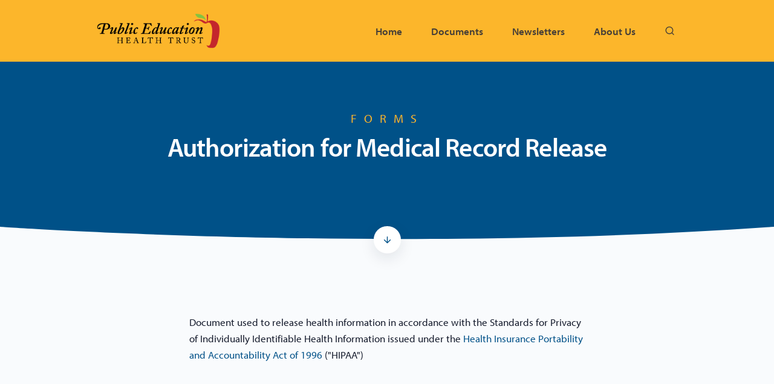

--- FILE ---
content_type: text/html; charset=UTF-8
request_url: https://pehtak.com/forms/authorization-for-medical-record-release
body_size: 6727
content:
<!doctype html>
<html lang="en">
  <head>
	    <!-- Required meta tags -->
    <meta charset="utf-8">
    <meta name="viewport" content="width=device-width, initial-scale=1, shrink-to-fit=no">
		
		<link rel="apple-touch-icon" sizes="180x180" href="/apple-touch-icon.png">
		<link rel="icon" type="image/png" sizes="32x32" href="/favicon-32x32.png">
		<link rel="icon" type="image/png" sizes="16x16" href="/favicon-16x16.png">
		<link rel="manifest" href="/site.webmanifest">
		<link rel="mask-icon" href="/safari-pinned-tab.svg" color="#005188">
		<meta name="msapplication-TileColor" content="#da532c">
		<meta name="theme-color" content="#ff0000">
			
    <link rel="stylesheet" href="https://use.typekit.net/xby4hju.css">
                                   
					<title>Authorization for Medical Record Release - Public Education Health Trust</title>
		<meta name="description" content="Document used to release health information in accordance with the Standards for Privacy of Individually Identifiable Health Information issued under the Health Insurance Portability and Accountability Act of 1996 ("HIPAA")" />
	
		<meta property="fb:app_id" content="">
		<meta property="og:url" content="https://pehtak.com/forms/authorization-for-medical-record-release" />
		<meta property="og:type" content="website" />
		<meta property="og:title" content="Authorization for Medical Record Release - Public Education Health Trust" />
		<meta property="og:image" content="https://pehtak.com/uploads/images/_1200x630_crop_center-center_none/pehtak-social.jpg" />
		<meta property="og:image:width" content="1200" />
		<meta property="og:image:height" content="630" />
		<meta property="og:description" content="Document used to release health information in accordance with the Standards for Privacy of Individually Identifiable Health Information issued under the Health Insurance Portability and Accountability Act of 1996 (&quot;HIPAA&quot;)" />
		<meta property="og:site_name" content="Public Education Health Trust" />
		<meta property="og:locale" content="en_US" />
		<meta property="og:locale:alternate" content="en_US" />
			
		<meta name="twitter:card" content="summary_large_image" />
		<meta name="twitter:site" content="" />
		<meta name="twitter:url" content="https://pehtak.com/forms/authorization-for-medical-record-release" />
		<meta name="twitter:title" content="Authorization for Medical Record Release - Public Education Health Trust" />
		<meta name="twitter:description" content="Document used to release health information in accordance with the Standards for Privacy of Individually Identifiable Health Information issued under the Health Insurance Portability and Accountability Act of 1996 (&quot;HIPAA&quot;)" />
		<meta name="twitter:image" content="https://pehtak.com/uploads/images/_1200x600_crop_center-center_none/pehtak-social.jpg" />
	
			
		<link rel="home" href="https://pehtak.com/" />
		<link rel="canonical" href="https://pehtak.com/forms/authorization-for-medical-record-release">
				
		<!-- Plausible Site Analytics -->
		<script defer data-domain="pehtak.com" src="https://plausible.io/js/plausible.js"></script>	
		
		<!-- Global site tag (gtag.js) - Google Analytics -->
		<script async src="https://www.googletagmanager.com/gtag/js?id=UA-46462231-1"></script>
		<script>
		  window.dataLayer = window.dataLayer || [];
		  function gtag(){dataLayer.push(arguments);}
		  gtag('js', new Date());
		
		  gtag('config', 'UA-46462231-1');
		</script>
		  <link href="/assets/fonts/Feather/feather.css?v=1677483805" rel="stylesheet">
<link href="/assets/libs/flickity/dist/flickity.min.css?v=1677483885" rel="stylesheet">
<link href="/assets/libs/flickity-fade/flickity-fade.css?v=1677483883" rel="stylesheet">
<link href="/assets/libs/aos/dist/aos.css?v=1677483884" rel="stylesheet">
<link href="/assets/libs/jarallax/dist/jarallax.css?v=1677483898" rel="stylesheet">
<link href="/assets/libs/@fancyapps/fancybox/dist/jquery.fancybox.min.css?v=1677483883" rel="stylesheet">
<link href="/assets/css/theme.css?v=1679860078" rel="stylesheet">
<link href="/assets/css/extras.css?v=1706753970" rel="stylesheet"></head>
  <body class="bg-light">
  		<script>
		  window.fbAsyncInit = function() {
		    FB.init({
		      appId      : '1005364529858002',
		      cookie     : true,
		      xfbml      : true,
		      version    : '{api-version}'
		    });
		      
		    FB.AppEvents.logPageView();   
		      
		  };
		
		  (function(d, s, id){
		     var js, fjs = d.getElementsByTagName(s)[0];
		     if (d.getElementById(id)) {return;}
		     js = d.createElement(s); js.id = id;
		     js.src = "https://connect.facebook.net/en_US/sdk.js";
		     fjs.parentNode.insertBefore(js, fjs);
		   }(document, 'script', 'facebook-jssdk'));
		</script>


    <nav class="navbar navbar-expand-lg navbar-light bg-nav">
      <div class="container">

        <!-- Brand -->
        <a class="navbar-brand" href="https://pehtak.com/">
          <a class="navbar-brand" href="https://pehtak.com/">
          	<img src="/assets/img/peht-brand-color.png" 
          	class="navbar-brand-img" alt="Public Education Health Trust" title="Public Education Health Trust">
          </a>

        <!-- Toggler -->
        <button class="navbar-toggler" type="button" data-toggle="collapse" data-target="#navbarCollapse" 
        	aria-controls="navbarCollapse" aria-expanded="false" aria-label="Toggle navigation">
          <span class="navbar-toggler-icon"></span>
        </button>
    
        <!-- Collapse -->
        <div class="collapse navbar-collapse" id="navbarCollapse">

          <!-- Toggler -->
          <button class="navbar-toggler" type="button" data-toggle="collapse" data-target="#navbarCollapse" 
          	aria-controls="navbarCollapse" aria-expanded="false" aria-label="Toggle navigation">
            <i class="fe fe-x"></i>
          </button>

          <!-- Navigation -->
          <ul class="navbar-nav ml-auto">
            <li class="nav-item">
              <a class="nav-link" id="navbarLandings" href="https://pehtak.com/" aria-haspopup="true">
                Home
              </a>
            </li>
            <li class="nav-item dropdown">
              <a class="nav-link dropdown-toggle" id="navbarDocumentation" data-toggle="dropdown" 
              	href="#" aria-haspopup="true" aria-expanded="false">
                Documents
              </a>
              <div class="dropdown-menu dropdown-menu-md" aria-labelledby="navbarDocumentation">
                <div class="list-group list-group-flush">
	               <a class="list-group-item" href="https://pehtak.com/plans">
                
                    <!-- Icon -->
                    <div class="icon icon-sm text-primary">
                      <?xml version="1.0" encoding="UTF-8"?>
                      <svg width="24px" height="24px" viewBox="0 0 24 24" version="1.1" 
                      	xmlns="http://www.w3.org/2000/svg" xmlns:xlink="http://www.w3.org/1999/xlink">
                          <title>Health Plans</title>
                          <desc>Organized by District</desc>
                          <g stroke="none" stroke-width="1" fill="none" fill-rule="evenodd">
                              <rect id="bound" x="0" y="0" width="24" height="24"></rect>
                              <rect id="Rectangle-7" fill="#335EEA" x="4" y="4" width="7" height="7" rx="1.5"></rect>
                              <path d="M5.5,13 L9.5,13 C10.3284271,13 11,13.6715729 11,14.5 L11,18.5 C11,19.3284271 10.3284271,20 9.5,20 L5.5,20 C4.67157288,20 4,19.3284271 4,18.5 L4,14.5 C4,13.6715729 4.67157288,13 5.5,13 Z M14.5,4 L18.5,4 C19.3284271,4 20,4.67157288 20,5.5 L20,9.5 C20,10.3284271 19.3284271,11 18.5,11 L14.5,11 C13.6715729,11 13,10.3284271 13,9.5 L13,5.5 C13,4.67157288 13.6715729,4 14.5,4 Z M14.5,13 L18.5,13 C19.3284271,13 20,13.6715729 20,14.5 L20,18.5 C20,19.3284271 19.3284271,20 18.5,20 L14.5,20 C13.6715729,20 13,19.3284271 13,18.5 L13,14.5 C13,13.6715729 13.6715729,13 14.5,13 Z" id="Combined-Shape" fill="#335EEA" opacity="0.3"></path>
                          </g>
                      </svg>
                    </div>
                
                    <!-- Content -->
                    <div class="ml-4">
                  
                      <!-- Heading -->
                      <h6 class="font-weight-bold text-uppercase text-primary mb-0">
                        Health Plans
                      </h6>

                      <!-- Text -->
                      <p class="font-size-sm text-gray-700 mb-0">
                        Organized by District
                      </p>

                    </div>

                  </a>
                  <a class="list-group-item" href="https://pehtak.com/forms">
                
                    <!-- Icon -->
                    <div class="icon icon-sm text-primary">
                      <?xml version="1.0" encoding="UTF-8"?>
                      <svg width="24px" height="24px" viewBox="0 0 24 24" version="1.1" 
                      	xmlns="http://www.w3.org/2000/svg" xmlns:xlink="http://www.w3.org/1999/xlink">
                          
                          <title>Forms & Brochures</title>
                          <desc>Get the most from your plans.</desc>
                          <g stroke="none" stroke-width="1" fill="none" fill-rule="evenodd">
                              <polygon id="Shape" points="0 0 24 0 24 24 0 24"></polygon>
                              <path d="M5.85714286,2 L13.7364114,2 C14.0910962,2 14.4343066,2.12568431 14.7051108,2.35473959 L19.4686994,6.3839416 C19.8056532,6.66894833 20,7.08787823 20,7.52920201 L20,20.0833333 C20,21.8738751 19.9795521,22 18.1428571,22 L5.85714286,22 C4.02044787,22 4,21.8738751 4,20.0833333 L4,3.91666667 C4,2.12612489 4.02044787,2 5.85714286,2 Z" id="Combined-Shape" fill="#335EEA" opacity="0.3"></path>
                              <rect id="Rectangle" fill="#335EEA" x="6" y="11" width="9" height="2" rx="1"></rect>
                              <rect id="Rectangle-Copy" fill="#335EEA" x="6" y="15" width="5" height="2" rx="1"></rect>
                          </g>
                      </svg>
                    </div>
                
                    <!-- Content -->
                    <div class="ml-4">

                      <!-- Heading -->
                      <h6 class="font-weight-bold text-uppercase text-primary mb-0">
                       Forms & Brochures
                      </h6>

                      <!-- Text -->
                      <p class="font-size-sm text-gray-700 mb-0">
                        Get the most from your plans.
                      </p>

                    </div>

                  </a>
                  
                  <a class="list-group-item" href="https://pehtak.com/links">
                
                    <!-- Icon -->
                    <div class="icon icon-sm text-primary">
                      <?xml version="1.0" encoding="UTF-8"?>
                      
                      <svg width="24px" height="24px" viewBox="0 0 24 24" version="1.1" xmlns="http://www.w3.org/2000/svg" xmlns:xlink="http://www.w3.org/1999/xlink">
									    <title>Helpful Links</title>
									    <g stroke="none" stroke-width="1" fill="none" fill-rule="evenodd">
									        <rect id="bound" x="0" y="0" width="24" height="24"></rect>
									        <path d="M10.9,2 C11.4522847,2 11.9,2.44771525 11.9,3 C11.9,3.55228475 11.4522847,4 10.9,4 L6,4 C4.8954305,4 4,4.8954305 4,6 L4,18 C4,19.1045695 4.8954305,20 6,20 L18,20 C19.1045695,20 20,19.1045695 20,18 L20,16 C20,15.4477153 20.4477153,15 21,15 C21.5522847,15 22,15.4477153 22,16 L22,18 C22,20.209139 20.209139,22 18,22 L6,22 C3.790861,22 2,20.209139 2,18 L2,6 C2,3.790861 3.790861,2 6,2 L10.9,2 Z" id="Path-57" fill="#335EEA" opacity="0.3"></path>
									        <path d="M24.0690576,13.8973499 C24.0690576,13.1346331 24.2324969,10.1246259 21.8580869,7.73659596 C20.2600137,6.12944276 17.8683518,5.85068794 15.0081639,5.72356847 L15.0081639,1.83791555 C15.0081639,1.42370199 14.6723775,1.08791555 14.2581639,1.08791555 C14.0718537,1.08791555 13.892213,1.15726043 13.7542266,1.28244533 L7.24606818,7.18681951 C6.93929045,7.46513642 6.9162184,7.93944934 7.1945353,8.24622707 C7.20914339,8.26232899 7.22444472,8.27778811 7.24039592,8.29256062 L13.7485543,14.3198102 C14.0524605,14.6012598 14.5269852,14.5830551 14.8084348,14.2791489 C14.9368329,14.140506 15.0081639,13.9585047 15.0081639,13.7695393 L15.0081639,9.90761477 C16.8241562,9.95755456 18.1177196,10.0730665 19.2929978,10.4469645 C20.9778605,10.9829796 22.2816185,12.4994368 23.2042718,14.996336 L23.2043032,14.9963244 C23.313119,15.2908036 23.5938372,15.4863432 23.9077781,15.4863432 L24.0735976,15.4863432 C24.0735976,15.0278051 24.0690576,14.3014082 24.0690576,13.8973499 Z" id="Shape" fill="#335EEA" transform="translate(15.536799, 8.287129) scale(-1, 1) translate(-15.536799, -8.287129) "></path>
									    </g>
											</svg>
                    </div>
                
                    <!-- Content -->
                    <div class="ml-4">
                  
                      <!-- Heading -->
                      <h6 class="font-weight-bold text-uppercase text-primary mb-0">
                        Helpful Links
                      </h6>

                      <!-- Text -->
                      <p class="font-size-sm text-gray-700 mb-0">
                        Plan Affiliates and Resources
                      </p>

                    </div>
                  </a>
                  
                  <a class="list-group-item" href="https://pehtak.com/preferred-providers">
                    <!-- Icon -->
                    <div class="icon icon-sm text-primary">
                      <?xml version="1.0" encoding="UTF-8"?>
                      
                      <svg width="24px" height="24px" viewBox="0 0 24 24" version="1.1" xmlns="http://www.w3.org/2000/svg" xmlns:xlink="http://www.w3.org/1999/xlink">
									    <title>Preferred Providers</title>
									    <g fill="none" fill-rule="evenodd"><path d="M0 0h24v24H0z"></path><circle fill="#335EEA" opacity=".3" cx="15" cy="17" r="5"></circle><circle fill="#335EEA" opacity=".3" cx="9" cy="17" r="5"></circle><circle fill="#335EEA" opacity=".3" cx="7" cy="11" r="5"></circle><circle fill="#335EEA" opacity=".3" cx="17" cy="11" r="5"></circle><circle fill="#335EEA" opacity=".3" cx="12" cy="7" r="5"></circle></g></svg>
                    </div>
                
                    <!-- Content -->
                    <div class="ml-4">
                  
                      <!-- Heading -->
                      <h6 class="font-weight-bold text-uppercase text-primary mb-0">
                        Preferred Providers
                      </h6>

                      <!-- Text -->
                      <p class="font-size-sm text-gray-700 mb-0">
                        Medical and Direct Contract Providers
                      </p>
                    </div>
                  </a>
                  
                  <a class="list-group-item" href="https://pehtak.com/vision-providers">
                    <!-- Icon -->
                    <div class="icon icon-sm text-primary">
                      <?xml version="1.0" encoding="UTF-8"?>
                      
                      <svg width="24px" height="24px" viewBox="0 0 24 24" version="1.1" xmlns="http://www.w3.org/2000/svg" xmlns:xlink="http://www.w3.org/1999/xlink">
									    <title>VSP Providers</title>
									    <g fill="none" fill-rule="evenodd"><path d="M0 0h24v24H0z"></path><path fill="#335EEA" opacity=".3" d="M6 4h12l2 2.5H4z"></path><path d="M5 6h14a2 2 0 012 2v9a2 2 0 01-2 2h-3c-1 0-1.5-2-4-2s-2.5 2-4 2H5a2 2 0 01-2-2V8a2 2 0 012-2zm3 8a2 2 0 100-4 2 2 0 000 4zm8 0a2 2 0 100-4 2 2 0 000 4z" fill="#335EEA"></path></g></svg>
                    </div>
                
                    <!-- Content -->
                    <div class="ml-4">
                  
                      <!-- Heading -->
                      <h6 class="font-weight-bold text-uppercase text-primary mb-0">
                        VSP Providers
                      </h6>

                      <!-- Text -->
                      <p class="font-size-sm text-gray-700 mb-0">
                        Vision Service Plan Providers
                      </p>
                    </div>
                  </a>               
                </div>
              </div>
            </li>
            <li class="nav-item dropdown">
              <a class="nav-link dropdown-toggle" id="navbarDocumentation" data-toggle="dropdown" href="https://pehtak.com/newsletters" aria-haspopup="true" aria-expanded="false">
                Newsletters
              </a>
              <div class="dropdown-menu dropdown-menu-md" aria-labelledby="navbarDocumentation">
                <div class="list-group list-group-flush">
                  <a class="list-group-item" href="https://pehtak.com/newsletters">
                
                    <!-- Icon -->
                    <div class="icon icon-sm text-primary">
                      <?xml version="1.0" encoding="UTF-8"?>
                      <svg width="24px" height="24px" viewBox="0 0 24 24" version="1.1" xmlns="http://www.w3.org/2000/svg" xmlns:xlink="http://www.w3.org/1999/xlink">
                          <g id="Stockholm-icons-/-General-/-Clipboard" stroke="none" stroke-width="1" fill="none" fill-rule="evenodd">
                              <rect id="bound" x="0" y="0" width="24" height="24"></rect>
                              <path d="M8,3 L8,3.5 C8,4.32842712 8.67157288,5 9.5,5 L14.5,5 C15.3284271,5 16,4.32842712 16,3.5 L16,3 L18,3 C19.1045695,3 20,3.8954305 20,5 L20,21 C20,22.1045695 19.1045695,23 18,23 L6,23 C4.8954305,23 4,22.1045695 4,21 L4,5 C4,3.8954305 4.8954305,3 6,3 L8,3 Z" id="Combined-Shape" fill="#335EEA" opacity="0.3"></path>
                              <path d="M11,2 C11,1.44771525 11.4477153,1 12,1 C12.5522847,1 13,1.44771525 13,2 L14.5,2 C14.7761424,2 15,2.22385763 15,2.5 L15,3.5 C15,3.77614237 14.7761424,4 14.5,4 L9.5,4 C9.22385763,4 9,3.77614237 9,3.5 L9,2.5 C9,2.22385763 9.22385763,2 9.5,2 L11,2 Z" id="Combined-Shape" fill="#335EEA"></path>
                              <rect id="Rectangle-152" fill="#335EEA" opacity="0.3" x="7" y="10" width="5" height="2" rx="1"></rect>
                              <rect id="Rectangle-152-Copy" fill="#335EEA" opacity="0.3" x="7" y="14" width="9" height="2" rx="1"></rect>
                          </g>
                      </svg>
                    </div>
                
                    <!-- Content -->
                    <div class="ml-4">

                      <!-- Heading -->
                      <h6 class="font-weight-bold text-uppercase text-primary mb-0">
                        Smart Living Newsletter
                      </h6>

                      <!-- Text -->
                      <p class="font-size-sm text-gray-700 mb-0">
                        Current and Archive Editions
                      </p>

                    </div>

                  </a>
                  <a class="list-group-item" href="https://pehtak.com/seminars">
                
                    <!-- Icon -->
                    <div class="icon icon-sm text-primary">
                      <?xml version="1.0" encoding="UTF-8"?>
                      <svg width="24px" height="24px" viewBox="0 0 24 24" version="1.1" xmlns="http://www.w3.org/2000/svg" xmlns:xlink="http://www.w3.org/1999/xlink">
                          <g stroke="none" stroke-width="1" fill="none" fill-rule="evenodd">
                              <rect id="bound" x="0" y="0" width="24" height="24"></rect>
                              <rect id="Rectangle-7" fill="#335EEA" x="4" y="4" width="7" height="7" rx="1.5"></rect>
                              <path d="M5.5,13 L9.5,13 C10.3284271,13 11,13.6715729 11,14.5 L11,18.5 C11,19.3284271 10.3284271,20 9.5,20 L5.5,20 C4.67157288,20 4,19.3284271 4,18.5 L4,14.5 C4,13.6715729 4.67157288,13 5.5,13 Z M14.5,4 L18.5,4 C19.3284271,4 20,4.67157288 20,5.5 L20,9.5 C20,10.3284271 19.3284271,11 18.5,11 L14.5,11 C13.6715729,11 13,10.3284271 13,9.5 L13,5.5 C13,4.67157288 13.6715729,4 14.5,4 Z M14.5,13 L18.5,13 C19.3284271,13 20,13.6715729 20,14.5 L20,18.5 C20,19.3284271 19.3284271,20 18.5,20 L14.5,20 C13.6715729,20 13,19.3284271 13,18.5 L13,14.5 C13,13.6715729 13.6715729,13 14.5,13 Z" id="Combined-Shape" fill="#335EEA" opacity="0.3"></path>
                          </g>
                      </svg>
                    </div>
                
                    <!-- Content -->
                    <div class="ml-4">
                  
                      <!-- Heading -->
                      <h6 class="font-weight-bold text-uppercase text-primary mb-0">
                        Seminars
                      </h6>

                      <!-- Text -->
                      <p class="font-size-sm text-gray-700 mb-0">
                        Support for Everyday Issues
                      </p>

                    </div>

                  </a>
                  <a class="list-group-item" href="https://pehtak.com/notices">
                
                    <!-- Icon -->
                    <div class="icon icon-sm text-primary">
                      <?xml version="1.0" encoding="UTF-8"?>
                      <svg width="24px" height="24px" viewBox="0 0 24 24" version="1.1" xmlns="http://www.w3.org/2000/svg" xmlns:xlink="http://www.w3.org/1999/xlink">
                          <g id="Stockholm-icons-/-Files-/-File" stroke="none" stroke-width="1" fill="none" fill-rule="evenodd">
                              <polygon id="Shape" points="0 0 24 0 24 24 0 24"></polygon>
                              <path d="M5.85714286,2 L13.7364114,2 C14.0910962,2 14.4343066,2.12568431 14.7051108,2.35473959 L19.4686994,6.3839416 C19.8056532,6.66894833 20,7.08787823 20,7.52920201 L20,20.0833333 C20,21.8738751 19.9795521,22 18.1428571,22 L5.85714286,22 C4.02044787,22 4,21.8738751 4,20.0833333 L4,3.91666667 C4,2.12612489 4.02044787,2 5.85714286,2 Z" id="Combined-Shape" fill="#335EEA" opacity="0.3"></path>
                              <rect id="Rectangle" fill="#335EEA" x="6" y="11" width="9" height="2" rx="1"></rect>
                              <rect id="Rectangle-Copy" fill="#335EEA" x="6" y="15" width="5" height="2" rx="1"></rect>
                          </g>
                      </svg>
                    </div>
                
                    <!-- Content -->
                    <div class="ml-4">
                  
                      <!-- Heading -->
                      <h6 class="font-weight-bold text-uppercase text-primary mb-0">
                        PEHT Announcements
                      </h6>

                      <!-- Text -->
                      <p class="font-size-sm text-gray-700 mb-0">
                        Press Releases and Information
                      </p>

                    </div>
                  </a>
                </div>
              </div>
            </li>
            
            <li class="nav-item dropdown">
              <a class="nav-link dropdown-toggle" id="navbarDocumentation" data-toggle="dropdown" href="#" aria-haspopup="true" aria-expanded="false">
                About Us
              </a>
              <div class="dropdown-menu dropdown-menu-md" aria-labelledby="navbarDocumentation">
                <div class="list-group list-group-flush">
                  <a class="list-group-item" href="https://pehtak.com/about-us">
                
                    <!-- Icon -->
                    <div class="icon icon-sm text-primary">
                      <?xml version="1.0" encoding="UTF-8"?>
                      <svg width="24px" height="24px" viewBox="0 0 24 24" version="1.1" xmlns="http://www.w3.org/2000/svg" xmlns:xlink="http://www.w3.org/1999/xlink">
                          <g id="Stockholm-icons-/-General-/-Clipboard" stroke="none" stroke-width="1" fill="none" fill-rule="evenodd">
                              <rect id="bound" x="0" y="0" width="24" height="24"></rect>
                              <path d="M8,3 L8,3.5 C8,4.32842712 8.67157288,5 9.5,5 L14.5,5 C15.3284271,5 16,4.32842712 16,3.5 L16,3 L18,3 C19.1045695,3 20,3.8954305 20,5 L20,21 C20,22.1045695 19.1045695,23 18,23 L6,23 C4.8954305,23 4,22.1045695 4,21 L4,5 C4,3.8954305 4.8954305,3 6,3 L8,3 Z" id="Combined-Shape" fill="#335EEA" opacity="0.3"></path>
                              <path d="M11,2 C11,1.44771525 11.4477153,1 12,1 C12.5522847,1 13,1.44771525 13,2 L14.5,2 C14.7761424,2 15,2.22385763 15,2.5 L15,3.5 C15,3.77614237 14.7761424,4 14.5,4 L9.5,4 C9.22385763,4 9,3.77614237 9,3.5 L9,2.5 C9,2.22385763 9.22385763,2 9.5,2 L11,2 Z" id="Combined-Shape" fill="#335EEA"></path>
                              <rect id="Rectangle-152" fill="#335EEA" opacity="0.3" x="7" y="10" width="5" height="2" rx="1"></rect>
                              <rect id="Rectangle-152-Copy" fill="#335EEA" opacity="0.3" x="7" y="14" width="9" height="2" rx="1"></rect>
                          </g>
                      </svg>
                    </div>
                
                    <!-- Content -->
                    <div class="ml-4">

                      <!-- Heading -->
                      <h6 class="font-weight-bold text-uppercase text-primary mb-0">
                        About Us
                      </h6>

                      <!-- Text -->
                      <p class="font-size-sm text-gray-700 mb-0">
                        About us and our mission.
                      </p>

                    </div>

                  </a>
                  <a class="list-group-item" href="https://pehtak.com/trustees">
                
                    <!-- Icon -->
                    <div class="icon icon-sm text-primary">
                      <?xml version="1.0" encoding="UTF-8"?>
                      <svg width="24px" height="24px" viewBox="0 0 24 24" version="1.1" xmlns="http://www.w3.org/2000/svg" xmlns:xlink="http://www.w3.org/1999/xlink">
                          <g id="Stockholm-icons-/-Layout-/-Layout-4-blocks" stroke="none" stroke-width="1" fill="none" fill-rule="evenodd">
                              <rect id="bound" x="0" y="0" width="24" height="24"></rect>
                              <rect id="Rectangle-7" fill="#335EEA" x="4" y="4" width="7" height="7" rx="1.5"></rect>
                              <path d="M5.5,13 L9.5,13 C10.3284271,13 11,13.6715729 11,14.5 L11,18.5 C11,19.3284271 10.3284271,20 9.5,20 L5.5,20 C4.67157288,20 4,19.3284271 4,18.5 L4,14.5 C4,13.6715729 4.67157288,13 5.5,13 Z M14.5,4 L18.5,4 C19.3284271,4 20,4.67157288 20,5.5 L20,9.5 C20,10.3284271 19.3284271,11 18.5,11 L14.5,11 C13.6715729,11 13,10.3284271 13,9.5 L13,5.5 C13,4.67157288 13.6715729,4 14.5,4 Z M14.5,13 L18.5,13 C19.3284271,13 20,13.6715729 20,14.5 L20,18.5 C20,19.3284271 19.3284271,20 18.5,20 L14.5,20 C13.6715729,20 13,19.3284271 13,18.5 L13,14.5 C13,13.6715729 13.6715729,13 14.5,13 Z" id="Combined-Shape" fill="#335EEA" opacity="0.3"></path>
                          </g>
                      </svg>
                    </div>
                
                    <!-- Content -->
                    <div class="ml-4">
                  
                      <!-- Heading -->
                      <h6 class="font-weight-bold text-uppercase text-primary mb-0">
                        Plan Trustees
                      </h6>

                      <!-- Text -->
                      <p class="font-size-sm text-gray-700 mb-0">
                        Your elected board members.
                      </p>

                    </div>

                  </a>
                  <a class="list-group-item" href="https://pehtak.com/contact">
                
                    <!-- Icon -->
                    <div class="icon icon-sm text-primary">
                      <?xml version="1.0" encoding="UTF-8"?>
                      <svg width="24px" height="24px" viewBox="0 0 24 24" version="1.1" xmlns="http://www.w3.org/2000/svg" xmlns:xlink="http://www.w3.org/1999/xlink">
                          <g id="Stockholm-icons-/-Files-/-File" stroke="none" stroke-width="1" fill="none" fill-rule="evenodd">
                              <polygon id="Shape" points="0 0 24 0 24 24 0 24"></polygon>
                              <path d="M5.85714286,2 L13.7364114,2 C14.0910962,2 14.4343066,2.12568431 14.7051108,2.35473959 L19.4686994,6.3839416 C19.8056532,6.66894833 20,7.08787823 20,7.52920201 L20,20.0833333 C20,21.8738751 19.9795521,22 18.1428571,22 L5.85714286,22 C4.02044787,22 4,21.8738751 4,20.0833333 L4,3.91666667 C4,2.12612489 4.02044787,2 5.85714286,2 Z" id="Combined-Shape" fill="#335EEA" opacity="0.3"></path>
                              <rect id="Rectangle" fill="#335EEA" x="6" y="11" width="9" height="2" rx="1"></rect>
                              <rect id="Rectangle-Copy" fill="#335EEA" x="6" y="15" width="5" height="2" rx="1"></rect>
                          </g>
                      </svg>
                    </div>
                
                    <!-- Content -->
                    <div class="ml-4">
                  
                      <!-- Heading -->
                      <h6 class="font-weight-bold text-uppercase text-primary mb-0">
                        Contact Us
                      </h6>

                      <!-- Text -->
                      <p class="font-size-sm text-gray-700 mb-0">
                        Address, Phone and Hours
                      </p>

                    </div>


                  </a>
                </div>
              </div>
            </li>
            <li class="nav-item d-none d-md-block">
              <a class="nav-link" id="navbarLandings" href="https://pehtak.com/search" aria-haspopup="true">
                <strong><i class="fe fe-search"></i></strong>
              </a>
            </li>
            
            <li class="nav-item d-block d-sm-block d-md-none">
              <a class="nav-link" id="navbarLandings" href="https://pehtak.com/search" aria-haspopup="true">
                
				  <strong><i class="fe fe-search"></i></strong> Search the website
				
              </a>
            </li>
            
            
            
          </ul>   

        </div>
  
      </div>
    </nav>
		
	
    			
    			<!-- FORM OR BROCHURE
    ================================================== -->
    <section class="py-8 py-md-10 bg-primary" id="welcome">

  

      <!-- Content -->
      <div class="container">
        <div class="row justify-content-center">
          <div class="col-12 col-lg-10 text-center">
	          					          <h5 class="display-5 text-uppercase spaced text-warning">Forms</h5>
	                        <!-- Heading -->
            <h1 class="display-4 font-weight-bold text-white">
              Authorization for Medical Record Release
            </h1>

            <!-- Text -->
            <p class="lead text-white mb-8">
              
            </p>
	          
	          
            
          </div>
        </div> <!-- / .row -->
      </div> <!-- / .container -->

    </section>

    <!-- SHAPE
    ================================================== -->
    <div class="position-relative">
      <div class="shape shape-bottom shape-fluid-x svg-shim text-gray-100">
        <svg viewBox="0 0 2880 48" fill="none" xmlns="http://www.w3.org/2000/svg">
          <path d="M0 48H1437.5H2880V0H2160C1442.5 52 720 0 720 0H0V48Z" fill="currentColor"/>
        </svg>
      </div>
    </div>

    <!-- ABOUT
    ================================================== -->
    <section class="pt-8 pt-md-10 " id="forms">
      <div class="container">
        <div class="row">
          <div class="col-12 text-center">
            
            <!-- Button -->
            <a href="#forms" class="btn btn-white btn-rounded-circle shadow mt-n12 mt-md-n14" data-toggle="smooth-scroll">
              <i class="fe fe-arrow-down"></i>
            </a>

          </div>
        </div> <!-- / .row -->
        <div class="row justify-content-center mb-8" data-aos="fade-up">
					<div class="col-8">
						<p><p>Document used to release health information in accordance with the Standards for Privacy of Individually Identifiable Health Information issued under the <a href="http://www.hhs.gov/ocr/privacy/" target="_blank" rel="noreferrer noopener">Health Insurance Portability and Accountability Act of 1996</a> ("HIPAA")</p></p>
					</div>
				</div>
		<div class="row justify-content-center" data-aos="fade-up">
	        <div class="col-12 col-md-10 col-lg-10 text-center">
		        <div class="row justify-content-center" data-aos="fade-up">
			        			        			         			          <div class="col-3 mb-10">	   
						<div>				
			              <a href="https://pehtak.com/uploads/documents/Revocation-of-Authorization-to-release.pdf" download>
			              	<span class="badge badge-pill badge-warning badge-float badge-float-inside">
			                	<span class="h6 text-uppercase">
			                	<strong>pdf</strong> (168K)</span>
							</span>
							<img class="img-fluid mr-4 mb-3 rounded lift lift-lg" 
								src="https://pehtak.com/assets/img/file-icon-blue.png" 
								alt="Revocation of Authorization to release"></a>
						</div>
						<div>
						<a class="btn btn-sm btn-outline-secondary" href="https://pehtak.com/uploads/documents/Revocation-of-Authorization-to-release.pdf" download>
							<span class="mr-3"><i class="fa-regular fa-download"></i></span>
							Download</a>
						</div>
						<div class="pt-3">							
							<a href="https://pehtak.com/uploads/documents/Revocation-of-Authorization-to-release.pdf" download>Revocation of Authorization to release</a>
						</div>
					  </div>
								         			          <div class="col-3 mb-10">	   
						<div>				
			              <a href="https://pehtak.com/uploads/documents/Authorization-for-Release-of-PHI.pdf" download>
			              	<span class="badge badge-pill badge-warning badge-float badge-float-inside">
			                	<span class="h6 text-uppercase">
			                	<strong>pdf</strong> (210K)</span>
							</span>
							<img class="img-fluid mr-4 mb-3 rounded lift lift-lg" 
								src="https://pehtak.com/assets/img/file-icon-blue.png" 
								alt="Authorization for Release of PHI"></a>
						</div>
						<div>
						<a class="btn btn-sm btn-outline-secondary" href="https://pehtak.com/uploads/documents/Authorization-for-Release-of-PHI.pdf" download>
							<span class="mr-3"><i class="fa-regular fa-download"></i></span>
							Download</a>
						</div>
						<div class="pt-3">							
							<a href="https://pehtak.com/uploads/documents/Authorization-for-Release-of-PHI.pdf" download>Authorization for Release of PHI</a>
						</div>
					  </div>
							        </div>
	        </div>
	      </div>
	      
			         
        </div> <!-- / .row -->
      </div> <!-- / .container -->
    </section>

    <section class="pt-5 pt-md-8" id="links">
        <!-- BREADCRUMB
    ================================================== -->
    <nav class="bg-gray-100 border-gray-300 border-top">
      <div class="container">
        <div class="row">
          <div class="col-12">
            
            <!-- Breadcrumb -->
            <ol class="breadcrumb breadcrumb-scroll">
              <li class="breadcrumb-item">
                <a href="https://pehtak.com/" class="text-gray-700">
                  Home
                </a>
              </li>
               <li class="breadcrumb-item">
                <a href="https://pehtak.com/forms" class="text-gray-700">
                  Forms & Brochures
                </a>
              </li>
              <li class="breadcrumb-item active" aria-current="page">
                Authorization for Medical Record Release
              </li>
            </ol>

          </div>
        </div> <!-- / .row -->
      </div> <!-- / .container -->
    </nav>
    </section>

				

				
				
	<!-- FOOTER  ================================= -->
    <footer class="py-8 py-md-11 bg-gray-200">
      <div class="container">
        <div class="row">
          <div class="col-12 col-md-4 col-lg-4">
	          <div class="row">
		          <div class="col-8">
                    <img src="https://pehtak.com/uploads/images/peht-brand-color.svg" alt="Public Education Health Trust" class="footer-brand img-fluid mb-3">
		          </div>
	          </div>
	          <div class="row">
		          <div class="col-12">
				  	<p class="text-gray-700 mb-2">Offering health care solutions to our plan members since 1996.<br>&nbsp;<br><small class="text-gray-700">&copy;2026 Public Education Health Trust</small></p>
		          </div>
          	  </div>
          </div>
          <div class="col-6 col-md-4 col-lg-3">
        
            
            <h6 class="text-uppercase text-primary">
              <strong>Documents</strong>
            </h6>

           
            <ul class="list-unstyled text-muted mb-6 mb-md-8 mb-lg-0">
              <li class="mb-3">
                <a href="https://pehtak.com/plans" class="text-reset">
                  Health Plans
                </a>
              </li>
              <li class="mb-3">
                <a href="https://pehtak.com/forms" class="text-reset">
                  Forms & Brochures
                </a>
              </li>
              <li class="mb-3">
                <a href="https://pehtak.com/newsletters" class="text-reset">
                  Newsletters
                </a>
              </li>
              <li>
                <a href="https://pehtak.com/price-transparency-guide" class="text-reset">
                  Price Transparency Guide
                </a>
              </li>
            </ul>

          </div>
          <div class="col-6 col-md-4 offset-md-4 col-lg-3 offset-lg-0">
        
            
            <h6 class="text-uppercase text-primary">
              <strong>Reference</strong>
            </h6>

            
            <ul class="list-unstyled text-muted mb-0">
              <li class="mb-3">
                <a href="https://pehtak.com/links" class="text-reset">
                  Helpful Links
                </a>
              </li>
              <li class="mb-3">
                <a href="https://pehtak.com/faqs" class="text-reset">
                  Frequent Questions (FAQs)
                </a>
              </li>
              <li class="mb-3">
                <a href="https://pehtak.com/preferred-providers" class="text-reset">
                  Preferred Providers
                </a>
              </li>
              <li class="mb-3">
                <a href="https://pehtak.com/vision-providers" class="text-reset">
                  Vision Providers
                </a>
              </li>        
            </ul>

          </div>
          <div class="col-6 col-md-4 col-lg-2">
        
            <h6 class="text-uppercase text-primary">
              <strong>About Us</strong>
            </h6>

            <ul class="list-unstyled text-muted mb-0">
              <li class="mb-3">
                <a href="https://pehtak.com/search" class="text-reset">
                  Search Site
                </a>
              </li>
              <li class="mb-3">
                <a href="https://pehtak.com/notices" class="text-reset">
                  Notices
                </a>
              </li>
              <li class="mb-3">
                <a href="https://pehtak.com/trustees" class="text-reset">
                  Trustees
                </a>
              </li>
              <li>
                <a href="https://pehtak.com/contact" class="text-reset">
                  Contact Us
                </a>
              </li>
            </ul>

          </div>
        </div>
      </div>
    </footer>
    

    <!-- JAVASCRIPT  ===================================== -->
        											<script src="https://kit.fontawesome.com/18889ee6c1.js" crossorigin="anonymous"></script>
  <script src="/assets/libs/jquery/dist/jquery.min.js?v=1677483900"></script>
<script src="/assets/libs/bootstrap/dist/js/bootstrap.bundle.min.js?v=1677483887"></script>
<script src="/assets/libs/flickity/dist/flickity.pkgd.min.js?v=1677483886"></script>
<script src="/assets/libs/flickity-fade/flickity-fade.js?v=1677483887"></script>
<script src="/assets/libs/aos/dist/aos.js?v=1677483884"></script>
<script src="/assets/libs/smooth-scroll/dist/smooth-scroll.min.js?v=1677483900"></script>
<script src="/assets/libs/jarallax/dist/jarallax.min.js?v=1677483898"></script>
<script src="/assets/libs/jarallax/jarallax-0.2.4b.min.js?v=1677483889"></script>
<script src="/assets/libs/jarallax/dist/jarallax-element.min.js?v=1677483898"></script>
<script src="/assets/libs/typed.js/lib/typed.min.js?v=1677483901"></script>
<script src="/assets/libs/@fancyapps/fancybox/dist/jquery.fancybox.min.js?v=1677483884"></script>
<script src="/assets/js/theme.min.js?v=1677483878"></script></body>
</html>

--- FILE ---
content_type: text/css
request_url: https://pehtak.com/assets/css/extras.css?v=1706753970
body_size: -43
content:
@import url('https://fonts.googleapis.com/css2?family=Oswald:wght@300&display=swap');
hr.title-danger {border:none;height:3px;background:#FF0000;}
hr.title-info {border:none;height:3px;background:#1ba59a;}
hr.title-warning {border:none;height:3px;background:#fbae43;}
.lh-0 {line-height:0;}
.lh-1 {line-height:1;}
.lh-2 {line-height:1.2;}
.lh-3 {line-height:1.33;}
.lh-4 {line-height:1.4;}
.text-info-light {color: #92d3ca; }
.text-warning-dark {color: #e0701a;}
.spacing-1 {letter-spacing:.3rem;}
.spacing-2 {letter-spacing:.4rem;}
.spacing-3 {letter-spacing:.5rem;}
.oswald {font-family: 'Oswald', 'Roboto Condensed', 'Helvetica Narrow', 'Arial Condensed', sans-serif;}
.fw-bold {font-weight:900; font-weight:bolder;}
.bg-teal-light {background-color:#def3ef;}
.bg-vitality {background-color:#ee225f;}
.alert-vitality {background-color:#ee225f;}
.text-vitality {color: #ee225f;}

--- FILE ---
content_type: text/javascript
request_url: https://pehtak.com/assets/libs/jarallax/jarallax-0.2.4b.min.js?v=1677483889
body_size: 6919
content:
var Jarallax=function(){this.FPS=24,this.FPS_INTERVAL=1e3/this.FPS,this.FRAME_DATA_SAMPLE=24,this.FRAME_DATA_REFRESH=12,this.fpsTop=0,this.fpsBottom=1e3,this.animations=[],this.defaultValues=[],this.progress=0,this.properties={},this.prevProgress=0,this.controllers=[],this.maxProgress=1,this.timer=void 0,this.allowWeakProgress=!0,this.frameRate=this.FPS,this.stepSize=0,this.jumping=!1;for(var a in arguments)arguments[a]instanceof Array?this.controllers=arguments[a]:arguments[a].isController?this.controllers.push(arguments[a]):arguments[a]instanceof Object?this.properties=arguments[a]:console.log("WARNING: bad argument "+a);this.controller||($.browser.iDevice?this.controllers.push(new ControllerApple(!1)):$.browser.mozilla?this.controllers.push(new ControllerScroll(!1,this.properties.horizontal,this.properties.disableVertical)):this.controllers.push(new ControllerScroll(!0,this.properties.horizontal,this.properties.disableVertical)));for(var b in this.controllers)this.controllers[b].activate(this);this.frameChart=[];for(var c=1;600>=c;c++)this.frameChart[c]=1e3/c};Jarallax.prototype.setProgress=function(a,b){if(a>1?a=1:0>a&&(a=0),this.progress!=a&&(this.progress=a,this.allowWeakProgress||!c)){this.previousTime=new Date,this.currentTime=new Date;var c=b||!1;for(var d in this.defaultValues)this.defaultValues[d].activate(this.progress);for(var e in this.animations)this.animations[e].activate(this.progress);for(var f in this.controllers)this.controllers[f].update(this.progress);this.currentTime=new Date,this.stepSize=Math.max(this.currentTime-this.previousTime,this.stepSize)}},Jarallax.prototype.clearAnimations=function(){this.animations=[]},Jarallax.prototype.clearDefaults=function(){this.defaultValues=[]},Jarallax.prototype.clearControllers=function(){this.controllers=[]},Jarallax.prototype.jumpToProgress=function(a,b,c){return a.indexOf?-1!=a.indexOf("%")&&(a=parseFloat(a)/100):a/=this.maxProgress,a==this.progress?!1:(a>1?a=1:0>a&&(a=0),this.smoothProperties={},this.smoothProperties.timeStep=1e3/c,this.smoothProperties.steps=b/this.smoothProperties.timeStep,this.smoothProperties.currentStep=0,this.smoothProperties.startProgress=this.progress,this.smoothProperties.diffProgress=a-this.progress,this.smoothProperties.previousValue=this.progress,this.smooth(),this.allowWeakProgress=!1,!1)},Jarallax.prototype.smooth=function(a){var b;if(b=a?a:this,b.smoothProperties.currentStep++,clearTimeout(b.timer),b.smoothProperties.currentStep<b.smoothProperties.steps){var c=b.smoothProperties.currentStep/b.smoothProperties.steps,d=Jarallax.EASING.easeOut(c,b.smoothProperties.startProgress,b.smoothProperties.diffProgress,1,5);b.jumpingAllowed=!0,b.setProgress(d),b.jumpingAllowed=!1,b.timer=window.setTimeout(function(){b.smooth(b)},b.smoothProperties.timeStep),b.smoothProperties.previousValue=d,b.allowWeakProgress=!1}else b.jumpingAllowed=!0,b.setProgress(b.smoothProperties.startProgress+b.smoothProperties.diffProgress),b.jumpingAllowed=!1,b.clearSmooth(b)},Jarallax.prototype.clearSmooth=function(a){a.allowWeakProgress=!0,clearTimeout(a.timer),delete a.smoothProperties},Jarallax.prototype.setDefault=function(a,b){if(!a)throw new Error("no selector defined.");if(JarallaxTools.isValues(b)){var c=new JarallaxObject(a,b);c.activate(),this.defaultValues.push(c)}},Jarallax.prototype.addStatic=function(a,b){if(!a)throw new Error("no selector defined.");if(JarallaxTools.isValues(b)){var c=new JarallaxStatic(a,b[0],b[1]);this.defaultValues.push(c)}},Jarallax.prototype.addCounter=function(a){this.animations.push(new JarallaxCounter(this,a))},Jarallax.prototype.addController=function(a,b){this.controllers.push(a),b&&a.activate(this)},Jarallax.prototype.addAnimation=function(a,b,c,d){if(c=c?c.substring?[c]:c||[JarallaxTools.Platform.Any]:["any"],JarallaxTools.PlatformAllowed(c,d)){var e;if(!a)throw new Error("no selector defined.");var f=[];if(JarallaxTools.isValues(b))if(b.length)for(var g=0;g<b.length-1;g++){if(!b[g]||!b[g+1])throw new Error("bad animation data.");if(!b[g].progress||!b[g+1].progress)throw new Error("no animation boundry found.");-1==b[g+1].progress.indexOf("%")&&this.maxProgress<b[g+1].progress&&(this.maxProgress=b[g+1].progress),e=new JarallaxAnimation(a,b[g],b[g+1],this),this.animations.push(e),f.push(e)}else{b.progress||(b.progress="100%");var h={};for(var i in b)h[i]=$(a).css(i);h.progress="0%",e=new JarallaxAnimation(a,h,b,this),this.animations.push(e),f.push(e)}return f}return!1},Jarallax.prototype.cloneAnimation=function(a,b,c){if(!a)throw new Error("no selector defined.");for(var d=[],e=[],f=0;f<c.length+1;f++)b instanceof Array?e.push(b[f]):e.push(b);for(f=0;f<c.length;f++){var g=c[f],h=JarallaxTools.clone(g.startValues),i=JarallaxTools.clone(g.endValues),j=e[f],k=e[f+1];for(var l in h)j[l]&&(h[l]=JarallaxTools.calculateNewValue(j[l],h[l]));for(var m in i)k[m]&&(i[m]=JarallaxTools.calculateNewValue(k[m],i[m]));d.push(this.addAnimation(a,[h,i])[0])}return d},Jarallax.EASING={linear:function(a,b,c,d){return a/d*c+b},easeOut:function(a,b,c,d,e){return void 0===e&&(e=2),(-1*Math.pow((d-a)/d,e)+1)*c+b},easeIn:function(a,b,c,d,e){return void 0===e&&(e=2),Math.pow(a/d,e)*c+b},easeInOut:function(a,b,c,d,e){return void 0===e&&(e=2),c/=2,a*=2,d>a?Math.pow(a/d,e)*c+b:(a-=d,(-1*Math.pow((d-a)/d,e)+1)*c+b+c)}},Jarallax.EASING.none=Jarallax.EASING.linear,JarallaxTools={},JarallaxTools.hasNumbers=function(a){var b=new RegExp("\\d");return b.test(a)},JarallaxTools.isValues=function(a){if(!a)throw new Error("no values set.");if("object"!=typeof a)throw new Error('wrong data type values. expected: "object", got: "'+typeof a+'"');if(0===a.size)throw new Error("Got an empty values object");return!0},JarallaxTools.PlatformAllowed=function(a,b,c){b=b||!1,c=c||!1;for(var d=0;d<a.length;d++){if("any"==a[d])return!c;if(jQuery.browser[a[d]]){if(!b)return!c}else if(b)return c}return c?!b:b},JarallaxTools.calculateNewValue=function(a,b){var c,d=JarallaxTools.getUnits(b);return c=0===a.indexOf("+")?String(parseFloat(b)+parseFloat(a)+d):0===a.indexOf("-")?String(parseFloat(b)+parseFloat(a)+d):0===a.indexOf("*")?String(parseFloat(b)*parseFloat(a.substr(1))+d):0===a.indexOf("/")?String(parseFloat(b)/parseFloat(a.substr(1))+d):a,b.indexOf&&b.indexOf("%")>0?c+"%":c},JarallaxTools.getUnits=function(a){return a.replace(/\d+/g,"")},JarallaxTools.clone=function(a){var b={};for(var c in a)b[c]=a[c];return b},Position=function(a,b){this.x=a,this.y=b},Position.prototype.add=function(a){return new Position(this.x+a.x,this.y+a.y)},Position.prototype.subract=function(a){return new Position(this.x-a.x,this.y-a.y)},JarallaxTools.Platforms=["webkit","opera","msie","mozilla","android","blackBerry","webOs","windowsPhone","iDevice","iPad","iPhone","iPod","msie","mobile","nonMobile"],jQuery.browser.android=/android/i.test(navigator.userAgent.toLowerCase()),jQuery.browser.blackBerry=/blackberry/i.test(navigator.userAgent.toLowerCase()),jQuery.browser.webOs=/webos/i.test(navigator.userAgent.toLowerCase()),jQuery.browser.windowsPhone=/windows phone/i.test(navigator.userAgent.toLowerCase()),jQuery.browser.iDevice=/ipad|iphone|ipod/i.test(navigator.userAgent.toLowerCase()),jQuery.browser.iPad=/ipad/i.test(navigator.userAgent.toLowerCase()),jQuery.browser.iPhone=/iphone/i.test(navigator.userAgent.toLowerCase()),jQuery.browser.iPod=/ipod/i.test(navigator.userAgent.toLowerCase()),jQuery.browser.mobile=jQuery.browser.android||jQuery.browser.blackBerry||jQuery.browser.webOs||jQuery.browser.windowsPhone||jQuery.browser.iDevice,jQuery.browser.nonMobile=!jQuery.browser.mobile,jQuery.platform={},jQuery.platform.windows=-1!=navigator.appVersion.indexOf("Win"),jQuery.platform.macOs=-1!=navigator.appVersion.indexOf("Mac"),jQuery.platform.unix=-1!=navigator.appVersion.indexOf("X11"),jQuery.platform.linux=-1!=navigator.appVersion.indexOf("Linux"),jQuery.platform.unknown=!(jQuery.platform.windows||jQuery.platform.macOs||jQuery.platform.unix||jQuery.platform.linux),JarallaxController=function(){this.isActive=!1,this.bindings=[],this.isController=!0},JarallaxController.prototype.activate=function(a){this.isActive=!0,this.jarallax&&this.jarallax===a||(this.jarallax=a)},JarallaxController.prototype.deactivate=function(){this.isActive=!1},JarallaxController.prototype.update=function(){},JarallaxCounter=function(a,b){if(!b)throw new Error("No properties defined.");if(!b.selector)throw new Error("No selector defined. properties.selector.");this.jarallax=a,this.selector=b.selector,this.startNumber=b.startNumber||0,this.endNumber=b.endNumber||100,this.startProgress=b.startProgress||"0%",this.endProgress=b.endProgress||"100%",this.decimals=b.decimals||0,this.stepSize=b.stepSize,0===this.decimals&&this.stepSize<1&&(tmp=this.stepSize.toString().split("."),this.decimals=tmp[1].length)},JarallaxCounter.prototype.activate=function(){var a=this.endNumber-this.startNumber;if(a*this.jarallax.progress+this.startNumber,this.startProgress.indexOf("%")>=0?start=parseInt(this.startProgress,10)/100:JarallaxTools.hasNumbers(this.startProgress)&&(start=parseInt(this.startProgress,10)/this.jarallax.maxProgress),this.endProgress.indexOf("%")>=0?end=parseInt(this.endProgress,10)/100:JarallaxTools.hasNumbers(this.endProgress)&&(end=parseInt(this.endProgress,10)/this.jarallax.maxProgress),this.jarallax.progress<start)$(this.selector).html(this.startNumber);else if(this.jarallax.progress>end)$(this.selector).html(this.endNumber);else{var b=end-start,c=this.jarallax.progress-start,d=this.endNumber-this.startNumber,e=Jarallax.EASING.none(c,this.startNumber,d,b);this.stepSize&&(e=Math.round(e/this.stepSize)*this.stepSize),this.decimals>0&&(e=e.toFixed(this.decimals)),$(this.selector).html(e)}},JarallaxObject=function(a,b){this.selector=a,this.values=b},JarallaxObject.prototype.activate=function(){for(var a in this.values)$(this.selector).css(a,this.values[a])},JarallaxAnimation=function(a,b,c,d){this.progress=-1,this.selector=a,this.startValues=b,this.endValues=c,this.jarallax=d},JarallaxAnimation.prototype.activate=function(a){if(this.progress!=a){var b,c,d;if(d=void 0===this.startValues.style?{easing:"linear"}:this.startValues.style,this.startValues.progress.indexOf("%")>=0?b=parseInt(this.startValues.progress,10)/100:JarallaxTools.hasNumbers(this.startValues.progress)&&(b=parseInt(this.startValues.progress,10)/this.jarallax.maxProgress),this.endValues.progress.indexOf("%")>=0?c=parseInt(this.endValues.progress,10)/100:JarallaxTools.hasNumbers(this.endValues.progress)&&(c=parseInt(this.endValues.progress,10)/this.jarallax.maxProgress),this.startValues.event&&this.dispatchEvent(this.progress,a,b,c),a>=b&&c>=a)for(var e in this.startValues)if("progress"!==e&&"style"!==e&&"event"!==e)if(void 0!==this.endValues[e]&&"display"!==e&&"backgroundImage"!==e){var f=JarallaxTools.getUnits(this.startValues[e]+"");f=f.replace("-","");var g=parseFloat(this.startValues[e]),h=parseFloat(this.endValues[e]),i=c-b,j=a-b,k=h-g,l=Jarallax.EASING[d.easing](j,g,k,i,d.power);"px"==f&&(l=parseInt(l,10)),"."!==f&&(l+=f),"rotate"!==e?$(this.selector).css(e,l):$(this.selector).rotate(Math.round(l))}else"rotate"!==e?$(this.selector).css(e,this.startValues[e]):$(this.selector).rotate(Math.round(this.startValues[e]));this.progress=a}},JarallaxAnimation.prototype.dispatchEvent=function(a,b,c,d){var e=this.startValues.event,f={};f.animation=this,f.selector=this.selector,b>=c&&d>=b?(e.start&&c>a&&(f.type="start",e.start(f)),e.start&&a>d&&(f.type="rewind",e.start(f)),e.animating&&(f.type="animating",e.animating(f)),e.forward&&b>a&&(f.type="forward",e.forward(f)),e.reverse&&a>b&&(f.type="reverse",e.reverse(f))):(e.complete&&d>a&&b>d&&(f.type="complete",e.complete(f)),e.rewinded&&a>c&&c>b&&(f.type="rewind",e.rewinded(f)))},ControllerApple=function(a){this.scrollPage=void 0===a?!0:a,this.target=$("body"),this.scrollPostion=new Position(0,0)},ControllerApple.prototype=new JarallaxController,ControllerApple.prototype.activate=function(a){JarallaxController.prototype.activate.call(this,a),this.scrollSpace=$("body").height()-$(window).height(),this.target.bind("touchmove",{scope:this},this.onMove),this.target.bind("touchstart",{scope:this},this.onTouch)},ControllerApple.prototype.deactivate=function(a){JarallaxController.prototype.deactivate.call(this,a),this.target.unbind("touchmove"),this.target.unbind("touchstart")},ControllerApple.prototype.onTouch=function(a){var b=a.data.scope,c=a.originalEvent.touches.item(0);b.startPosition=new Position(c.clientX,c.clientY),a.preventDefault()},ControllerApple.prototype.onMove=function(a){var b=a.data.scope,c=a.originalEvent.touches.item(0),d=new Position(c.clientX,c.clientY),e=d.subract(b.startPosition);b.startPosition=d,b.scrollPostion=e.add(b.scrollPostion),b.scrollPostion.y=Math.max(Math.min(b.scrollPostion.y,0),-b.scrollSpace),b.jarallax.setProgress(-b.scrollPostion.y/b.scrollSpace,!1),$("body").scrollTop(b.scrollSpace*b.jarallax.progress),b.scrollPage||a.preventDefault()},ControllerApple.prototype.update=function(a){this.position.y=Math.round(a*this.scrollSpace)},ControllerDrag=function(a,b,c){this.object=$(a),this.start=b,this.end=c,this.container="",this.width=0,this.startX=0,this.startY=0},ControllerDrag.prototype=new JarallaxController,ControllerDrag.prototype.activate=function(a){JarallaxController.prototype.activate.call(this,a),this.container="#scrollbar",this.object.draggable({containment:this.container,axis:"x"}),this.object.bind("drag",{scope:this},this.onDrag),this.container=$(this.container),this.width=$(this.container).innerWidth()-this.object.outerWidth()},ControllerDrag.prototype.onDrag=function(a){var b=a.data.scope;if(b.isActive){var c=parseInt($(this).css("left"),10),d=c/a.data.scope.width;a.data.scope.jarallax.setProgress(d)}},ControllerDrag.prototype.deactivate=function(a){JarallaxController.prototype.deactivate.call(this,a),this.object.unbind("drag"),this.object.draggable("destroy")},ControllerDrag.prototype.update=function(a){this.object.css("left",a*this.width)},ControllerKeyboard=function(a,b,c){this.repetitiveInput=c,this.preventDefault=b||!1,this.keys=a||{38:-.01,40:.01},this.keysState={}},ControllerKeyboard.prototype=new JarallaxController,ControllerKeyboard.prototype.activate=function(a){JarallaxController.prototype.activate.call(this,a),$(document.documentElement).keydown({scope:this},this.keyDown),$(document.documentElement).keyup({scope:this},this.keyUp);for(var b in this.keys)this.keysState[b]=!1},ControllerKeyboard.prototype.deactivate=function(a){JarallaxController.prototype.deactivate.call(this,a)},ControllerKeyboard.prototype.keyDown=function(a){var b=a.data.scope;if(b.isActive)for(var c in b.keys)c==a.keyCode&&((b.keysState[c]!==!0||b.repetitiveInput)&&b.jarallax.setProgress(b.jarallax.progress+b.keys[c]),b.keysState[c]=!0,b.preventDefault&&a.preventDefault())},ControllerKeyboard.prototype.keyUp=function(a){if(this.isActive){var b=a.data.scope;for(var c in b.keys)c==a.keyCode&&(b.keysState[c]=!1)}},ControllerKeyboard.prototype.update=function(){},ControllerMobile=function(a,b){this.disableDefault=a||!1,this.y=0,this.previousY=void 0,this.height=b},ControllerMobile.prototype=new JarallaxController,ControllerMobile.prototype.activate=function(a){JarallaxController.prototype.activate.call(this,a),this.height||(this.height=this.height=parseInt($("body").css("height"),10),this.height==$(window).height&&(this.height=parseInt($("#wrapper").css("height"),10))),$("body").bind("touchmove",{scope:this},this.onTouchMove),$("body").bind("touchend",{scope:this},this.onTouchEnd)},ControllerMobile.prototype.onTouchEnd=function(){this.previousY=void 0},ControllerMobile.prototype.onTouchMove=function(a,b){if(this.isActive){this.disableDefault&&a.preventDefault();var c=a.data.scope,d=b?a:a.originalEvent.touches.item(0);void 0===c.previousY?c.previousY=d.clientY:(c.y+=d.clientY-c.previousY,c.y=c.y<c.height?c.y:c.height,c.y=c.y>0?c.y:0,c.previousY=d.clientY,c.y/c.height,c.jarallax.setProgress(c.y/c.height))}},ControllerMobile.prototype.deactivate=function(a){JarallaxController.prototype.deactivate.call(this,a),$("body").unbind("touchmove")},ControllerMobile.prototype.update=function(){},ControllerMousewheel=function(a,b){this.sensitivity=-a,this.preventDefault=b||!1},ControllerMousewheel.prototype=new JarallaxController,ControllerMousewheel.prototype.activate=function(a){JarallaxController.prototype.activate.call(this,a),$("body").bind("mousewheel",{scope:this},this.onScroll)},ControllerMousewheel.prototype.deactivate=function(a){$("body").unbind("mousewheel"),JarallaxController.prototype.deactivate(this,a)},ControllerMousewheel.prototype.onScroll=function(a,b){var c=a.data.scope;c.isActive&&(c.jarallax.setProgress(c.jarallax.progress+c.sensitivity*b),c.preventDefault&&a.preventDefault())},ControllerMousewheel.prototype.update=function(){},ControllerScroll=function(a,b,c){if(this.target=$(window),this.horizontal=b,this.convertScroll=c,$(window).scrollTop(0),$(window).scrollLeft(0),b){var d=parseInt($("body").css("width"),10);this.scrollSpace=d-this.target.width()}else{var e=parseInt($("body").css("height"),10);this.scrollSpace=e-this.target.height()}this.smoothing=a||!1,this.targetProgress=0},ControllerScroll.prototype=new JarallaxController,ControllerScroll.prototype.activate=function(a){JarallaxController.prototype.activate.call(this,a),this.convertScroll&&scrollConverter.activate(),this.target.bind("scroll",{scope:this},this.onScroll)},ControllerScroll.prototype.deactivate=function(a){JarallaxController.prototype.deactivate.call(this,a),this.convertScroll&&scrollConverter.deactivate(),this.target.unbind("scroll")},ControllerScroll.prototype.onScroll=function(a){var b=a.data.scope;if(b.jarallax.jumping&&(b.jarallax.jumpingAllowed||b.jarallax.clearSmooth(b.jarallax)),b.isActive){var c;if(b.horizontal){var d=a.data.x||b.target.scrollLeft();c=d/b.scrollSpace}else{var e=a.data.y||b.target.scrollTop();c=e/b.scrollSpace}b.smoothing?(b.targetProgress=Math.min(c,1),b.smooth()):b.jarallax.setProgress(c,!0)}},ControllerScroll.prototype.smooth=function(a){var b;b=a?a:this;var c=b.jarallax.progress,d=b.targetProgress-c;if(clearTimeout(b.timer),d>1e-4||-1e-4>d){var e=c+d/5;b.timer=window.setTimeout(function(){b.smooth(b)},b.jarallax.FPS_INTERVAL),b.jarallax.setProgress(e,!0)}else b.jarallax.setProgress(b.targetProgress,!0)},ControllerScroll.prototype.update=function(a){var b=parseInt(a*this.scrollSpace,10);this.jarallax.allowWeakProgress||(this.horizontal?$(window).scrollLeft(b):$(window).scrollTop(b))},ControllerTime=function(a,b,c){this.interval=b,this.speed=a,this.playForward=!0,this.type=c||ControllerTime.TYPES.NORMAL},ControllerTime.prototype=new JarallaxController,ControllerTime.prototype.activate=function(a){JarallaxController.prototype.activate.call(this,a),this.progress=0,this.timer=setInterval(this.onInterval.bind(this,{scope:this}),this.interval)},ControllerTime.prototype.deactivate=function(a){JarallaxController.prototype.deactivate.call(this,a),clearInterval(this.timer)},ControllerTime.prototype.onInterval=function(a){if(a.scope,this.isActive){if(this.playForward?this.progress+=this.speed:this.progress-=this.speed,this.progress>=1)switch(this.type){case ControllerTime.TYPES.NORMAL:this.progress=1,this.deactivate(this.jarallax);break;case ControllerTime.TYPES.LOOP:this.progress=0;break;case ControllerTime.TYPES.BOUNCE:this.progress=1-this.speed,this.playForward=!1}else this.progress<=0&&(this.progress=0+this.speed,this.playForward=!0);this.jarallax.setProgress(this.progress)}},ControllerTime.TYPES={NORMAL:0,LOOP:1,BOUNCE:2},ControllerTime.prototype.update=function(a){this.progress=a},function($){for(var supportedCSS,styles=document.getElementsByTagName("head")[0].style,toCheck="transformProperty WebkitTransform OTransform msTransform MozTransform".split(" "),a=0;a<toCheck.length;a++)void 0!==styles[toCheck[a]]&&(supportedCSS=toCheck[a]);var IE=eval('"v"==""');jQuery.fn.extend({rotate:function(a){if(0!==this.length&&"undefined"!=typeof a){"number"==typeof a&&(a={angle:a});for(var b=[],c=0,d=this.length;d>c;c++){var e=this.get(c);if(e.Wilq32&&e.Wilq32.PhotoEffect)e.Wilq32.PhotoEffect._handleRotation(a);else{var f=$.extend(!0,{},a),g=new Wilq32.PhotoEffect(e,f)._rootObj;b.push($(g))}}return b}},getRotateAngle:function(){for(var a=[],b=0,c=this.length;c>b;b++){var d=this.get(b);d.Wilq32&&d.Wilq32.PhotoEffect&&(a[b]=d.Wilq32.PhotoEffect._angle)}return a},stopRotate:function(){for(var a=0,b=this.length;b>a;a++){var c=this.get(a);c.Wilq32&&c.Wilq32.PhotoEffect&&clearTimeout(c.Wilq32.PhotoEffect._timer)}}}),Wilq32=window.Wilq32||{},Wilq32.PhotoEffect=function(){return supportedCSS?function(a,b){a.Wilq32={PhotoEffect:this},this._img=this._rootObj=this._eventObj=a,this._handleRotation(b)}:function(a,b){if(this._img=a,this._rootObj=document.createElement("span"),this._rootObj.style.display="inline-block",this._rootObj.Wilq32={PhotoEffect:this},a.parentNode.insertBefore(this._rootObj,a),a.complete)this._Loader(b);else{var c=this;jQuery(this._img).bind("load",function(){c._Loader(b)})}}}(),Wilq32.PhotoEffect.prototype={_setupParameters:function(a){this._parameters=this._parameters||{},"number"!=typeof this._angle&&(this._angle=0),"number"==typeof a.angle&&(this._angle=a.angle),this._parameters.animateTo="number"==typeof a.animateTo?a.animateTo:this._angle,this._parameters.step=a.step||this._parameters.step||null,this._parameters.easing=a.easing||this._parameters.easing||function(a,b,c,d,e){return-d*((b=b/e-1)*b*b*b-1)+c},this._parameters.duration=a.duration||this._parameters.duration||1e3,this._parameters.callback=a.callback||this._parameters.callback||function(){},a.bind&&a.bind!=this._parameters.bind&&this._BindEvents(a.bind)},_handleRotation:function(a){this._setupParameters(a),this._angle==this._parameters.animateTo?this._rotate(this._angle):this._animateStart()},_BindEvents:function(a){if(a&&this._eventObj){if(this._parameters.bind){var b=this._parameters.bind;for(var c in b)b.hasOwnProperty(c)&&jQuery(this._eventObj).unbind(c,b[c])}this._parameters.bind=a;for(var c in a)a.hasOwnProperty(c)&&jQuery(this._eventObj).bind(c,a[c])}},_Loader:function(){return IE?function(a){var b=this._img.width,c=this._img.height;this._img.parentNode.removeChild(this._img),this._vimage=this.createVMLNode("image"),this._vimage.src=this._img.src,this._vimage.style.height=c+"px",this._vimage.style.width=b+"px",this._vimage.style.position="absolute",this._vimage.style.top="0px",this._vimage.style.left="0px",this._container=this.createVMLNode("group"),this._container.style.width=b,this._container.style.height=c,this._container.style.position="absolute",this._container.setAttribute("coordsize",b-1+","+(c-1)),this._container.appendChild(this._vimage),this._rootObj.appendChild(this._container),this._rootObj.style.position="relative",this._rootObj.style.width=b+"px",this._rootObj.style.height=c+"px",this._rootObj.setAttribute("id",this._img.getAttribute("id")),this._rootObj.className=this._img.className,this._eventObj=this._rootObj,this._handleRotation(a)}:function(a){this._rootObj.setAttribute("id",this._img.getAttribute("id")),this._rootObj.className=this._img.className,this._width=this._img.width,this._height=this._img.height,this._widthHalf=this._width/2,this._heightHalf=this._height/2;var b=Math.sqrt(this._height*this._height+this._width*this._width);this._widthAdd=b-this._width,this._heightAdd=b-this._height,this._widthAddHalf=this._widthAdd/2,this._heightAddHalf=this._heightAdd/2,this._img.parentNode.removeChild(this._img),this._aspectW=(parseInt(this._img.style.width,10)||this._width)/this._img.width,this._aspectH=(parseInt(this._img.style.height,10)||this._height)/this._img.height,this._canvas=document.createElement("canvas"),this._canvas.setAttribute("width",this._width),this._canvas.style.position="relative",this._canvas.style.left=-this._widthAddHalf+"px",this._canvas.style.top=-this._heightAddHalf+"px",this._canvas.Wilq32=this._rootObj.Wilq32,this._rootObj.appendChild(this._canvas),this._rootObj.style.width=this._width+"px",this._rootObj.style.height=this._height+"px",this._eventObj=this._canvas,this._cnv=this._canvas.getContext("2d"),this._handleRotation(a)}}(),_animateStart:function(){this._timer&&clearTimeout(this._timer),this._animateStartTime=+new Date,this._animateStartAngle=this._angle,this._animate()},_animate:function(){var a=+new Date,b=a-this._animateStartTime>this._parameters.duration;if(b&&!this._parameters.animatedGif)clearTimeout(this._timer);else{if(this._canvas||this._vimage||this._img){var c=this._parameters.easing(0,a-this._animateStartTime,this._animateStartAngle,this._parameters.animateTo-this._animateStartAngle,this._parameters.duration);this._rotate(~~(10*c)/10)}this._parameters.step&&this._parameters.step(this._angle);var d=this;this._timer=setTimeout(function(){d._animate.call(d)},10)}this._parameters.callback&&b&&(this._angle=this._parameters.animateTo,this._rotate(this._angle),this._parameters.callback.call(this._rootObj))},_rotate:function(){var a=Math.PI/180;return IE?function(a){this._angle=a,this._container.style.rotation=a%360+"deg"}:supportedCSS?function(a){this._angle=a,this._img.style[supportedCSS]="rotate("+a%360+"deg)"}:function(b){this._angle=b,b=b%360*a,this._canvas.width=this._width+this._widthAdd,this._canvas.height=this._height+this._heightAdd,this._cnv.translate(this._widthAddHalf,this._heightAddHalf),this._cnv.translate(this._widthHalf,this._heightHalf),this._cnv.rotate(b),this._cnv.translate(-this._widthHalf,-this._heightHalf),this._cnv.scale(this._aspectW,this._aspectH),this._cnv.drawImage(this._img,0,0)}}()},IE&&(Wilq32.PhotoEffect.prototype.createVMLNode=function(){document.createStyleSheet().addRule(".rvml","behavior:url(#default#VML)");try{return!document.namespaces.rvml&&document.namespaces.add("rvml","urn:schemas-microsoft-com:vml"),function(a){return document.createElement("<rvml:"+a+' class="rvml">')}}catch(a){return function(a){return document.createElement("<"+a+' xmlns="urn:schemas-microsoft.com:vml" class="rvml">')}}}())}(jQuery),window.scrollConverter=function(a,b){var c=b.documentElement,d=!1,e=!1,f=!1,g=function(e,f,g){if(d){var h,i,j,k,l,m,n,o;h=0,i=10,l=(c?c.offsetWidth:0)||0,m=b.body.scrollWidth||0,n=c?c.clientWidth:0,o=Math.max(l,m)-n,f.detail?h=-240*f.detail:f.wheelDelta&&(h=5*f.wheelDelta),j=h/120*i,k=e.x-j,k>=0&&o>=k?(e.x=k,e.setByScript=!0,a.scrollTo(e.x,e.y)):0!==e.x&&e.x!==o&&(e.x=k>o?o:0,e.setByScript=!0,a.scrollTo(e.x,e.y)),"function"==typeof g&&g(e)}},h=function(c){c=c.toUpperCase();var d="page"+c+"Offset",e="scroll"+c,f="scroll"+("X"===c?"Left":"Top");return a[d]||a[e]||function(){var a=b.documentElement||b.body.parentNode;return("number"==typeof a[f]?a:b.body)[f]}()},i=function(c,d){var e=function(b){return b=b||a.event,g(c,b,d),b.preventDefault&&b.stopPropagation?(b.preventDefault(),b.stopPropagation(),void 0):!1},f=function(){c.setByScript||(c.x=h("x"),c.y=h("y")),c.setByScript=!1};a.addEventListener?"onmousewheel"in a?(a.addEventListener("mousewheel",e,!1),a.addEventListener("scroll",f,!1)):(a.addEventListener("DOMMouseScroll",e,!1),a.addEventListener("scroll",f,!1)):(b.attachEvent("onmousewheel",e),a.attachEvent("onscroll",f))},j=function(a){return a.preventDefault(),a.stopPropagation(),!1};return{activate:function(b){if(d=!0,!f){var c={x:0,y:0};i(c,b),f=!0}e&&(a.addEventListener?a.removeEventListener("scroll",j,!0):a.detachEvent("onscroll",j),e=!1)},deactivate:function(){d=!1},deactivateAllScrolling:function(){d=!1,e=!0,a.addEventListener?a.addEventListener("scroll",j,!0):a.attachEvent("onscroll",j)}}}(window,document);

--- FILE ---
content_type: text/javascript
request_url: https://pehtak.com/assets/js/theme.min.js?v=1677483878
body_size: 1126
content:
"use strict";"undefined"!=typeof AOS&&AOS.init({duration:700,easing:"ease-out-quad",once:!0,startEvent:"load"}),function(){var e=document.querySelectorAll('[data-toggle="countup"]');function a(e){var t=e.dataset.from?+e.dataset.from:null,a=e.dataset.to?+e.dataset.to:null,o=e.dataset.decimals?+e.dataset.decimals:null,n=e.dataset.duration?+e.dataset.duration:null,l=e.dataset.options?JSON.parse(e.dataset.options):null,r=new CountUp(e,t,a,o,n,l);r.error?console.error(r.error):(r.start(),e.classList.add("counted"))}"undefined"!=typeof CountUp&&e&&[].forEach.call(e,function(e){"countup:in"!==e.getAttribute("data-aos-id")&&a(e)}),document.addEventListener("aos:in:countup:in",function(e){if(e.detail instanceof Element)a(e.detail);else{var t=document.querySelectorAll('.aos-animate[data-aos-id="countup:in"]:not(.counted)');[].forEach.call(t,function(e){a(e)})}})}(),jQuery().fancybox&&($.fancybox.defaults.image.preload=!1,$.fancybox.defaults.toolbar=!1,$.fancybox.defaults.clickContent=!1),function(){var e=document.querySelectorAll(".highlight");"undefined"!=typeof hljs&&e&&[].forEach.call(e,function(e){!function(e){hljs.highlightBlock(e)}(e)})}(),function(){var e=document.querySelectorAll('[data-toggle="map"]');"undefined"!=typeof mapboxgl&&e&&[].forEach.call(e,function(e){!function(e){var t=e.dataset.options;t=t?JSON.parse(t):{};var a={container:e,style:"mapbox://styles/mapbox/light-v9",scrollZoom:!1,interactive:!1},o=Object.assign(a,t);mapboxgl.accessToken="pk.eyJ1IjoiZ29vZHRoZW1lcyIsImEiOiJjanU5eHR4N2cybDU5NGVwOHZwNGprb3E0In0.msdw9q16dh8v4azJXUdiXg",new mapboxgl.Map(o)}(e)})}(),function(){var t=document.querySelector(".navbar"),a=!1,o=!!t&&t.classList.contains("navbar-togglable");function n(){a&&o&&(t.classList.remove("navbar-light"),t.classList.remove("bg-white"),t.classList.remove("border-bottom"),t.classList.add("navbar-dark"),t.style.display="none",t.offsetHeight,t.style.display="block",a=!1)}function l(){var e=window.pageYOffset;0<e&&!a?!a&&o&&(t.classList.remove("navbar-dark"),t.classList.add("navbar-light"),t.classList.add("bg-white"),t.classList.add("border-bottom"),a=!0):(0==e||e<0&&a)&&n()}t&&o&&"load scroll".split(" ").forEach(function(e){window.addEventListener(e,function(e){e.type;l()})})}(),function(){var e=document.querySelectorAll(".svg-shim > svg");/MSIE \d|Trident.*rv:/.test(navigator.userAgent)&&[].forEach.call(e,function(e){!function(e){var t=window.getComputedStyle(e,null).getPropertyValue("color"),a=(new XMLSerializer).serializeToString(e);a="data:image/svg+xml,"+(a=(a=(a=(a=(a=(a=a.replace(/currentColor/g,t)).replace(/\s\s+/g," ")).replace(/</g,"%3C")).replace(/>/g,"%3E")).replace(/#/g,"%23")).replace(/"/g,"'"));var o=document.createElement("img");o.src=a,o.alt="...";var n=e.parentNode;n.appendChild(o),n.removeChild(e)}(e)})}(),function(){var e=document.querySelectorAll('[data-toggle="popover"]');e&&$(e).popover({template:'<div class="popover" role="tooltip"><div class="arrow"></div><h6 class="popover-header text-uppercase"></h6><div class="popover-body"></div></div>'})}(),function(){var e=document.querySelector('[data-toggle="price"]');"undefined"!=typeof CountUp&&e&&e.addEventListener("change",function(e){!function(e){var t=e.target,n=t.checked,a=t.dataset.target,o=document.querySelectorAll(a);[].forEach.call(o,function(e){var t=e.dataset.annual,a=e.dataset.monthly,o=n?new CountUp(e,t,a,null,1):new CountUp(e,a,t,null,1);o.error?console.error(o.error):o.start()})}(e)})}(),function(){var e='[data-toggle="smooth-scroll"]';"undefined"!=typeof SmoothScroll&&new SmoothScroll(e,{header:".navbar.fixed-top",offset:"24"})}(),function(){var e=document.querySelectorAll('[data-toggle="tooltip"]');e&&$(e).tooltip()}(),function(){var e=document.querySelectorAll('[data-toggle="typed"]');"undefined"!=typeof Typed&&e&&[].forEach.call(e,function(e){!function(e){var t=e.dataset.options;t=t?JSON.parse(t):{};var a=Object.assign({typeSpeed:40,backSpeed:40,backDelay:1e3,loop:!0},t);new Typed(e,a)}(e)})}();

--- FILE ---
content_type: image/svg+xml
request_url: https://pehtak.com/uploads/images/peht-brand-color.svg
body_size: 18725
content:
<?xml version="1.0" encoding="UTF-8"?>
<svg xmlns="http://www.w3.org/2000/svg" xmlns:xlink="http://www.w3.org/1999/xlink" version="1.1" id="Layer_1" x="0px" y="0px" viewBox="0 0 548.1 151.8" style="enable-background:new 0 0 548.1 151.8;" xml:space="preserve">
<style type="text/css">
	.st0{fill:#225983;}
	.st1{fill:#C4262C;}
	.st2{fill:#84C341;}
</style>
<g>
	<g>
		<path class="st0" d="M27.5,81.6c-0.6,2.4-1.1,4.9,2.4,4.9h2.7c0.5,0,0.6,0.3,0.6,0.7L33,88.7c-0.1,0.4-0.2,0.6-0.8,0.6    c-0.8,0-3.7-0.2-11.2-0.2c-4.7,0-7.3,0.2-8.2,0.2c-0.4,0-0.6-0.2-0.6-0.7l0.1-1.4c0.1-0.4,0.3-0.7,0.8-0.7h1.5    c3.7,0,4.5-2.4,5.3-5.4L29,48.8c1-3.4-0.1-3.6-2.7-3.6c-5.4,0-10.7,1.3-15.2,4.1c-4.2,2.6-8,6.5-8,10.2c0,3.1,1.7,4.4,3.2,4.4    c1,0,1.8-0.9,2.2-1.7c0.8-1.2,2-2.1,3.6-2.1c1.7,0.1,3,1.3,3,3.1c0,2.7-2.4,5-6.2,5c-4.5,0-8.8-3.1-8.8-9.2c0-4.2,2-8.5,6.4-11.9    C13,42,22,42.3,36.2,42.3c8.4,0,13.3,0.3,17.4,3.3c2.9,2.1,4.5,5.2,4.5,9.2c0,6.6-5.7,15-18.2,15c-2,0-6.6-0.1-8.9-0.8L27.5,81.6z     M31.8,65.4c-0.4,1.4,2.2,2.1,5.7,2.1c11.7,0,12.7-11.3,12.7-12.8c0-5.3-3.6-9.8-9.6-9.8c-2.1,0-2.9,0-3.3,0.9L31.8,65.4z"></path>
		<path class="st0" d="M82.2,61.2c0.1-0.4,0.6-0.4,1-0.4h4.7c0.7,0,0.8,0.3,0.7,0.8l-4.9,14.2c-2,5.6-2.8,8.4-2.8,8.8    c0,0.7,0.3,0.8,0.7,0.8c1,0,3.6-2.7,4.6-3.9c0.1-0.3,0.4-0.3,0.7-0.1l0.8,0.6c0.1,0.1,0.1,0.4,0,0.7c-0.7,1.1-5.7,7-11.6,7    c-1.4,0-2.2-0.8-2.2-2.1c0-1,3.1-8.9,3.8-11l-0.5-0.3c-2.8,4-9.5,13.3-16.3,13.3c-1.7,0-3.2-1.8-3.2-3.2c0-2.7,1.7-6.3,4.5-12.6    c2-4.3,3-7.6,3-8.6c0-0.7-0.6-1.1-1.3-1.1c-1.1,0-3.8,2.4-5,3.8c-0.1,0.3-0.6,0.3-0.8,0l-0.8-0.7c-0.1-0.1-0.1-0.3,0-0.6    c1.1-1.3,5.7-6.7,11.6-6.7c2,0,2.9,1.5,2.9,2.9c0,1.7-1.3,5.4-4,11.7c-1.7,4.1-3.3,7.9-3.3,9.3c0,0.7,0.6,1.1,1.1,1.1    c2.4,0,9.2-8.2,11-11.2c1.3-2,2.3-3.8,3.2-6.4L82.2,61.2z"></path>
		<path class="st0" d="M113.4,42c0.7,0,0.8,0.6,0.6,1.2l-11.3,25.3l0.6,0.1c3.2-4.5,7.7-8.5,12.7-8.5c3.4,0,5.2,2.8,5.2,5.7    c0,3.6-1.8,10.4-8.4,17.1c-3.8,3.9-8.2,7-16.1,7c-3.2,0-5.6-1.8-5.6-4.9c0-1.3,0.6-3.1,1-4.2c4.6-11.6,9.2-22.8,13.5-33.4    c0.3-0.8,0.4-1.3,0.4-1.7c0-0.7-0.7-1.1-1.7-1.1h-2.1c-0.4,0-0.7-0.1-0.6-0.6l0.4-1.4c0.1-0.4,0.3-0.6,0.7-0.6    C102.7,42,113.4,42,113.4,42z M102.4,72.9c-2.5,3.8-4.7,9.6-4.7,11.7c0,1.7,0.8,2.4,2.5,2.4c2,0,4.7-1.8,7.2-4.4    c4.4-4.8,6.9-10.4,6.9-15.2c0-2-1-3.1-2.1-3.1C110.1,64.2,105.9,67.7,102.4,72.9z"></path>
		<path class="st0" d="M136.5,48.7c0.9-2.4,0.8-4.3-1.3-4.3H133c-0.3,0-0.3-0.2-0.3-0.6l0.4-1.6c0.1-0.2,0.2-0.3,0.6-0.3h10.8    c0.6,0,0.8,0.4,0.6,1L131,81c-0.7,1.8-1.4,4.2,0,4.2s4.2-2.7,5-3.6c0.3-0.1,0.4-0.1,0.7,0.1l0.8,0.7c0.1,0.3,0.3,0.4,0,0.8    s-6.3,6.4-12.4,6.4c-1.3,0-2.4-1.1-2.4-2.5c0-1.1,1.5-5,2.2-7L136.5,48.7z"></path>
		<path class="st0" d="M151.6,80.2c-1,2.7-1.3,3.8-1.3,4.5c0,0.6,0.3,1,0.8,1c1.4-0.1,5-3.9,5.4-4.5c0.1-0.3,0.4-0.3,0.6-0.1    l0.8,0.8c0.3,0.3,0.4,0.4,0.1,0.7c-0.4,0.6-5.3,7.3-12.9,7.3c-1.5,0-2-0.8-2-2c0-1.4,1.3-4.6,3.9-12.4l2-5.4c0.6-2,1.1-3.2,1.1-4    c0-0.6-0.3-0.8-0.8-0.8c-1.1,0-4.3,3.6-5.3,4.7c-0.3,0.3-0.6,0.3-0.8,0l-0.7-0.6c-0.3-0.2-0.4-0.3-0.3-0.6    c0.4-0.4,6.7-8.5,12.8-8.5c1.7,0,2.5,0.8,2.5,2.2s-0.8,4-2.1,7.3L151.6,80.2z M152.1,45.5c0-2.1,2-4.2,4.3-4.2    c3.1,0,4.7,2,4.7,3.9c0,1.8-1.8,4.5-4.6,4.5C153.5,49.7,152.1,47.4,152.1,45.5z"></path>
		<path class="st0" d="M179.1,83.1c0.3,0.1,0.4,0.3,0.1,0.7c-1,1.5-5.6,6-10.8,6c-2.8,0-6.3-2.2-6.3-6.9c0-9.8,7.6-22.8,16.3-22.8    c3.6,0,4.8,2.7,4.8,3.9c0,2-1.5,3.5-2.9,3.5c-1.1,0-2-0.4-2.4-1.7c-0.4-1-1-2.1-2.2-2.1c-1.5,0-2.9,1.7-4.2,4.7    c-1.7,4.2-2.7,8.5-2.7,12.3c0,3.5,1,5,2.9,5c2.2,0,5-2.1,5.8-3.1c0.1-0.3,0.4-0.4,0.6-0.3L179.1,83.1z"></path>
		<path class="st0" d="M240.1,77.1c0.1,0.1,0.3,0.3,0.1,0.8l-3.6,10.2c-0.3,1.1-0.7,1.3-1.5,1.3c-0.6,0-3.4-0.1-7.4-0.1    c-4-0.1-9-0.1-13.8-0.1h-9.1c-2.2,0-4.2,0.1-5.8,0.1c-1.5,0.1-2.7,0.1-3.1,0.1c-0.3,0-0.5-0.1-0.4-0.6l0.3-1.8    c0.1-0.3,0.2-0.4,0.5-0.4h2.2c2.8,0,4.2-1.4,4.9-3.7L214,49.7c1.2-3.8-1.3-4.7-3.4-4.7h-2.2c-0.3,0-0.6-0.3-0.4-0.7l0.4-1.5    c0.1-0.4,0.3-0.6,0.8-0.6c0.4,0,2.1,0.1,4,0.1c2,0.1,4.3,0.1,6,0.1h5c5,0,8.9,0,11.7-0.1s4.5-0.1,5.2-0.1c1.1,0,1.3,0.3,1.5,1.4    l2.1,9.4c0.1,0.5,0.1,0.5-0.3,0.8l-0.8,0.4c-0.3,0.1-0.4,0-0.8-0.4l-7.1-8.2c-0.4-0.4-0.8-0.6-1.3-0.6h-10.9l-5.9,18.1h6    c3,0,5.7-0.3,8.2-5.8c0.1-0.3,0.3-0.4,0.6-0.4l1.3,0.4c0.3,0,0.4,0.3,0.3,0.4c-1.1,2.7-3.4,11.3-3.6,14c-0.1,0.4-0.3,0.4-0.6,0.4    h-1.3c-0.4-0.1-0.4-0.3-0.4-0.7c0-5-2.7-5.8-7.7-5.8H217l-6.8,21.2h15.6c2.4,0,4.3-1,6.1-2.7c1.5-1.3,5.3-6,6.4-7.3    c0.1-0.3,0.4-0.4,0.8-0.1L240.1,77.1z"></path>
		<path class="st0" d="M280.9,42c1,0,1.3,0.7,1,1.2c-1,2.5-12.2,35-13.3,39.4c-0.4,2.1-0.6,3.1,0.4,3.1c1.1,0,4-3.1,4.5-3.5    c0.3-0.3,0.6-0.3,0.8-0.1l0.9,0.8c0.1,0.1,0.1,0.4,0,0.7c-0.6,0.7-5.6,6.3-11.2,6.3c-1.5,0-2.4-0.6-2.4-1.8c0-1.7,1.4-5.9,2.8-9.8    l-0.7-0.3c-3.4,5.4-8.8,11.9-13.8,11.9c-3.1,0-5.2-2.8-5.2-5.7c0-4.9,3.2-12.8,9-18.6c1.8-1.8,5.5-5.4,10.4-5.4c2,0,3.8,0.8,5,2.2    l4.7-15.1c0.4-1.3,0-2.7-1.8-2.7h-2.1c-0.6,0-0.7-0.3-0.6-0.4l0.3-1.7c0.1-0.3,0.3-0.4,1.1-0.4L280.9,42L280.9,42z M263.2,62.6    c-4.9,0-11.3,14.8-11.3,20.5c0,1.5,0.8,2.4,1.8,2.4c2.1,0,6.1-5,8.8-8.8c2-2.7,4.5-7.3,4.5-10.1C266.9,64.5,265.6,62.6,263.2,62.6    z"></path>
		<path class="st0" d="M304.4,61.2c0.1-0.4,0.6-0.4,1-0.4h4.7c0.7,0,0.8,0.3,0.7,0.8l-4.9,14.2c-2,5.6-2.8,8.4-2.8,8.8    c0,0.7,0.3,0.8,0.7,0.8c1,0,3.6-2.7,4.6-3.9c0.1-0.3,0.4-0.3,0.7-0.1l0.8,0.6c0.1,0.1,0.1,0.4,0,0.7c-0.7,1.1-5.7,7-11.6,7    c-1.4,0-2.2-0.8-2.2-2.1c0-1,3.1-8.9,3.8-11l-0.5-0.3c-2.8,4-9.5,13.3-16.3,13.3c-1.7,0-3.2-1.8-3.2-3.2c0-2.7,1.7-6.3,4.5-12.6    c2-4.3,3-7.6,3-8.6c0-0.7-0.6-1.1-1.3-1.1c-1.1,0-3.8,2.4-5,3.8c-0.1,0.3-0.6,0.3-0.8,0l-0.8-0.7c-0.1-0.1-0.1-0.3,0-0.6    c1.1-1.3,5.7-6.7,11.6-6.7c2,0,2.9,1.5,2.9,2.9c0,1.7-1.3,5.4-4,11.7c-1.7,4.1-3.3,7.9-3.3,9.3c0,0.7,0.6,1.1,1.1,1.1    c2.4,0,9.2-8.2,11-11.2c1.3-2,2.3-3.8,3.2-6.4L304.4,61.2z"></path>
		<path class="st0" d="M331.1,83.1c0.3,0.1,0.4,0.3,0.1,0.7c-1,1.5-5.6,6-10.8,6c-2.8,0-6.3-2.2-6.3-6.9c0-9.8,7.6-22.8,16.3-22.8    c3.6,0,4.8,2.7,4.8,3.9c0,2-1.5,3.5-2.9,3.5c-1.1,0-2-0.4-2.4-1.7c-0.4-1-1-2.1-2.2-2.1c-1.5,0-2.9,1.7-4.2,4.7    c-1.7,4.2-2.7,8.5-2.7,12.3c0,3.5,1,5,2.9,5c2.2,0,5-2.1,5.8-3.1c0.1-0.3,0.4-0.4,0.6-0.3L331.1,83.1z"></path>
		<path class="st0" d="M366.1,59.9c0.4,0,0.6,0.3,0.4,0.7c-1.3,2.9-4.6,11.9-5.2,13.7c-0.3,1.3-2.9,9.4-2.9,10.2    c0,0.7,0.3,0.8,0.8,0.8c1,0,3.8-3.4,4.3-4.1c0.3-0.3,0.4-0.4,0.7-0.2l0.8,0.6c0.1,0.1,0.1,0.4,0,0.8c-0.7,1.4-5.6,7.3-11,7.3    c-1.5,0-2.2-0.7-2.2-1.8c0-1,0.4-2.5,2.9-9.8l-0.4-0.1c-2.9,4.3-8.7,11.7-14.4,11.7c-1.8,0-4.3-2.1-4.3-5    c0-9.4,9.8-24.7,19.1-24.7c3.1,0,4.5,1.3,5.3,2.4l1.1-2c0.3-0.4,0.7-0.6,1.1-0.6L366.1,59.9L366.1,59.9z M355.6,72.2    c1-2,1.7-4,1.7-6.3c0-1.1-1.3-3.1-3.2-3.1c-1.8,0-3.9,1.7-5.7,4.3c-3.9,5.5-5.9,11.8-5.9,15.7c0,1.5,0.6,2.2,1.7,2.2    C346.8,85,354.3,74.9,355.6,72.2z"></path>
		<path class="st0" d="M377.5,80c-0.6,1.5-1.3,3.2-1.3,4.1c0,0.7,0.4,1.3,1.3,1.3c1.6,0,5.9-3.5,6.4-3.9c0.3-0.3,0.4-0.3,0.7,0    l0.8,0.8c0.3,0.1,0.3,0.3,0.1,0.6c-0.8,1.1-7.1,7-13.4,7c-2.1,0-2.9-1.1-2.9-2.1c0-1.3,0.3-2.7,0.7-3.9l7.4-19.1h-5.2    c-0.4,0-0.6-0.1-0.4-0.7l0.6-1.8c0.1-0.4,0.3-0.6,0.7-0.6h5.4l2.9-7.4c0.3-0.7,0.6-0.8,1.8-1c1.4-0.1,4.2-1.4,4.7-1.8    c0.4-0.1,0.8-0.4,1.1-0.4c0.4,0,0.7,0.7,0.4,1.4l-4.5,9.2h7.2c0.3,0,0.4,0.3,0.3,0.7l-0.6,2c-0.1,0.3-0.3,0.3-0.7,0.3h-7.3    L377.5,80z"></path>
		<path class="st0" d="M401.2,80.2c-1,2.7-1.3,3.8-1.3,4.5c0,0.6,0.3,1,0.8,1c1.4-0.1,5-3.9,5.4-4.5c0.1-0.3,0.4-0.3,0.6-0.1    l0.8,0.8c0.3,0.3,0.4,0.4,0.1,0.7c-0.4,0.6-5.3,7.3-12.9,7.3c-1.5,0-2-0.8-2-2c0-1.4,1.3-4.6,3.9-12.4l2-5.4c0.6-2,1.1-3.2,1.1-4    c0-0.6-0.3-0.8-0.8-0.8c-1.1,0-4.3,3.6-5.3,4.7c-0.3,0.3-0.6,0.3-0.8,0l-0.7-0.6c-0.3-0.2-0.4-0.3-0.3-0.6    c0.4-0.4,6.7-8.5,12.8-8.5c1.7,0,2.5,0.8,2.5,2.2s-0.8,4-2.1,7.3L401.2,80.2z M401.7,45.5c0-2.1,2-4.2,4.3-4.2    c3.1,0,4.7,2,4.7,3.9c0,1.8-1.8,4.5-4.6,4.5C403.1,49.7,401.7,47.4,401.7,45.5z"></path>
		<path class="st0" d="M412.1,80.2c0-5.9,2-11.5,5.9-15.7c2.8-3.1,6.1-4.5,9.9-4.5c4.1,0,8.7,2.5,8.7,8.8c0,4.5-1.8,11.7-6,16.3    c-2.7,3.1-5.9,4.6-10.1,4.6C416.3,89.8,412.1,86.7,412.1,80.2z M427.4,79.5c2.6-4.4,4.8-10.2,4.8-12.7c0-1.5-1-3.1-3-3.1    c-2.9,0-5.5,2.4-8.9,8.2c-2.3,3.9-3.7,8.1-3.7,10.9c0,1.9,1.4,3.3,2.9,3.3C422.2,86,424.7,84.1,427.4,79.5z"></path>
		<path class="st0" d="M447,88.7c-0.1,0.3-0.3,0.4-1,0.4h-4.5c-0.6,0-0.7-0.5-0.6-0.9l4.7-12.9c1.5-4.5,3.2-8.8,3.2-9.8    c0-0.7-0.4-1.1-1-1.1c-1.3,0-4,2.5-5.1,3.6c-0.1,0.3-0.4,0.3-0.6,0.1l-0.8-0.8c-0.3-0.1-0.4-0.4-0.1-0.7c1-1.3,5.6-6.6,11.9-6.6    c2,0,2.7,1.4,2.7,2.4c0,1.5-2,6.3-3.3,9.4l0.4,0.3c2.1-3.2,8.5-12,15.2-12c2.6,0,4,2,4,3.9c0,1.8-0.9,5.1-3.8,12.3    c-1.8,4.6-2.8,7.3-2.8,8.2c0,0.7,0.3,1.1,0.8,1.1c1,0,3.6-2.4,4.3-3.4c0.3-0.1,0.6-0.1,0.8,0.1l0.7,0.6c0.3,0.1,0.3,0.4,0,0.8    c-0.8,1.1-5.7,6-11.6,6c-1.5,0-2.4-0.8-2.4-2.1c0-1.3,2-6,4.2-12.1c1-2.9,3-8.2,3-9.1c0-1.1-0.6-1.7-1.6-1.7    c-2.1,0-8,5.6-10.9,10.3c-1.4,2.2-2.7,4.3-3.8,7.1L447,88.7z"></path>
		<path class="st0" d="M92.6,116.8c0-2.1-0.1-6.8-0.1-7.3c0-1.7-0.2-2.2-1.5-2.2h-1.6c-0.2,0-0.2-0.1-0.2-0.3v-0.8    c0-0.2,0.1-0.2,0.3-0.2c0.7,0,1.8,0.1,4.8,0.1c2.7,0,3.9-0.1,4.6-0.1c0.2,0,0.3,0,0.3,0.2v0.9c0,0.2-0.1,0.3-0.3,0.3h-1.8    c-1.2,0-1.3,0.6-1.3,2c0,0.5-0.1,5-0.1,6.9v0.6c0,0.2,0.1,0.3,0.4,0.3h12.7c0.5,0,0.7-0.1,0.7-0.5v-0.3c0-2-0.1-6.7-0.1-7.1    c0-1.1-0.1-1.8-1.1-1.8h-1.8c-0.2,0-0.2-0.1-0.2-0.2v-0.9c0-0.1,0-0.2,0.2-0.2c0.7,0,2.2,0.1,4.5,0.1s3.7-0.1,4.4-0.1    c0.2,0,0.3,0.1,0.3,0.3v0.8c0,0.2-0.1,0.2-0.3,0.2h-1.5c-1,0-1.1,0.6-1.1,1.8c0,0.5-0.1,6.3-0.1,7.6v1.2c0,1.1,0.1,7.6,0.1,9.6    c0,1.2,0.3,1.7,1.4,1.7h1.5c0.2,0,0.3,0.1,0.3,0.2v0.8c0,0.2-0.1,0.3-0.3,0.3c-0.7,0-1.8-0.1-4.3-0.1c-3,0-4.1,0.1-5.1,0.1    c-0.1,0-0.2-0.1-0.2-0.2v-0.9c0-0.2,0.1-0.2,0.3-0.2h2.2c0.8,0,0.9-0.6,0.9-1.6c0-1.6,0.1-7.1,0.1-8.4v-0.5c0-0.4-0.2-0.4-0.8-0.4    H96.2c-0.4,0-0.5,0.1-0.5,0.3v0.7c0,0.9,0,6.2,0.1,8.6c0,0.8,0.4,1.2,1.1,1.2h1.7c0.2,0,0.3,0.1,0.3,0.2v0.9    c0,0.2-0.1,0.2-0.3,0.2c-0.7,0-1.9-0.1-4.3-0.1c-3,0-4,0.1-4.8,0.1c-0.2,0-0.2-0.1-0.2-0.2v-0.9c0-0.1,0.1-0.2,0.2-0.2h2    c0.9,0,1-0.8,1-1.6c0-1.6,0.1-8.3,0.1-9.2L92.6,116.8L92.6,116.8z"></path>
		<path class="st0" d="M135.7,117.1c0.3,0,3.9-0.1,4.4-0.2c1-0.2,1.3-0.4,1.6-1.5c0.1-0.3,0.2-1,0.3-1.7c0-0.2,0.1-0.2,0.2-0.2h0.9    c0.2,0,0.2,0.1,0.2,0.3c-0.1,0.6-0.1,3.4-0.1,3.9c0,1.2,0.1,2.8,0.2,3.6c0,0.2-0.1,0.2-0.2,0.3l-0.8,0.1c-0.2,0-0.2-0.1-0.3-0.3    c-0.1-0.4-0.3-1.2-0.4-1.6c-0.2-0.7-0.6-1.2-1.5-1.3c-1.6-0.2-4-0.2-4.5-0.2v2.1c0,1.9,0.1,5.2,0.1,5.9c0,1.8,0.9,2.5,2,2.7    c0.7,0.1,1.7,0.2,2.5,0.2c0.6,0,2.3,0,3-0.1c0.6-0.1,2.1-0.4,3-1.2c0.4-0.3,2.3-2.8,2.8-3.6c0.1-0.2,0.2-0.3,0.4-0.2l0.5,0.3    c0.2,0.1,0.2,0.2,0.1,0.5l-1.8,5c-0.1,0.3-0.3,0.5-0.8,0.5c-0.3,0-3.1-0.1-13.7-0.1c-2.6,0-3.8,0.1-4.4,0.1    c-0.2,0-0.3-0.1-0.3-0.2v-0.9c0-0.1,0.1-0.2,0.3-0.2h1.4c1.6,0,1.7-0.2,1.7-1.5v-8.1V116c0-2.9-0.1-7.1-0.1-7.5    c-0.1-1.1-0.5-1.3-1.8-1.3h-1.2c-0.2,0-0.3,0-0.3-0.2v-1c0-0.1,0.1-0.2,0.2-0.2c0.8,0,2,0.1,4.2,0.1h1.5c3.4,0,6.8,0,10.2,0    c0.5,0,1.2-0.1,1.4-0.1s0.2,0.1,0.3,0.2c0.1,0.5,1.6,5.2,1.8,5.5c0,0.1,0,0.2-0.1,0.3l-0.5,0.3c-0.1,0.1-0.2,0-0.3-0.1    s-2.6-3.4-3.4-3.9c-0.7-0.5-1.7-0.9-2.6-0.9l-6.1-0.1L135.7,117.1L135.7,117.1z"></path>
		<path class="st0" d="M169,120.7c-0.3,0.9-2.2,6.1-2.4,6.8c0,0.2-0.1,0.6-0.1,0.8c0,0.5,0.4,0.8,1.2,0.8h1.6c0.2,0,0.3,0.1,0.3,0.2    v0.8c0,0.2-0.1,0.3-0.3,0.3c-0.5,0-1.9-0.1-3.9-0.1c-2.5,0-3.3,0.1-3.7,0.1c-0.2,0-0.2-0.1-0.2-0.3v-0.8c0-0.2,0.1-0.2,0.3-0.2    h1.2c1,0,1.5-0.5,2-1.6c0.2-0.6,2.7-6.9,3.7-9.7c0.2-0.7,3-8.1,3.3-9c0.1-0.3,0.3-0.8,0-1.2c-0.1-0.1-0.2-0.3-0.2-0.4    s0.1-0.2,0.3-0.3c1-0.2,2.5-1.2,2.8-1.7c0.2-0.2,0.3-0.3,0.4-0.3c0.2,0,0.3,0.2,0.4,0.6c0.7,2.2,3.3,9.9,4,12    c0.8,2.7,3,9.1,3.5,10.1c0.6,1.1,1.5,1.5,2.3,1.5h1.1c0.2,0,0.3,0.1,0.3,0.2v0.9c0,0.2-0.1,0.2-0.3,0.2c-0.6,0-1.3-0.1-4.1-0.1    s-4,0.1-4.8,0.1c-0.2,0-0.3-0.1-0.3-0.3v-0.8c0-0.2,0.1-0.2,0.3-0.2h0.9c1,0,1.3-0.3,1-1.3c-0.3-1.2-1.7-5.6-2.2-7L169,120.7    L169,120.7z M177.1,119.5c-0.3-1-3.1-9.6-3.3-10.1c-0.1-0.2-0.2-0.5-0.3-0.5s-0.3,0.2-0.4,0.5c-0.2,0.4-3.4,9.2-3.7,10.1H177.1z"></path>
		<path class="st0" d="M202.1,114.9c0-2.2-0.1-5.8-0.1-6.5c-0.1-0.9-0.2-1.2-1.3-1.2h-1.6c-0.2,0-0.2-0.2-0.2-0.3v-0.8    c0-0.2,0-0.2,0.2-0.2c0.4,0,1.6,0.1,4.5,0.1c3.3,0,4.8-0.1,5.1-0.1s0.3,0.1,0.3,0.3v0.8c0,0.2-0.1,0.3-0.3,0.3h-2.1    c-1.1,0-1.2,0.3-1.2,1.3c0,0.4-0.1,5.6-0.1,8v3c0,0.6,0,8,0.1,9.4c0.8,0.1,7.6,0.1,8.6,0c2-0.3,4.1-4.4,4.6-5.8    c0.1-0.1,0.1-0.2,0.3-0.1l0.5,0.2c0.1,0.1,0.1,0.1,0.1,0.3c-0.1,0.2-1.5,5.9-1.7,6.8c-0.9-0.1-10.8-0.1-14.4-0.1    c-2.7,0-3.9,0.1-4.4,0.1c-0.2,0-0.3-0.1-0.3-0.2v-0.9c0-0.2,0-0.2,0.2-0.2h1.6c1.3,0,1.5-0.5,1.5-0.9c0-0.7,0.1-9.2,0.1-11.3    L202.1,114.9L202.1,114.9z"></path>
		<path class="st0" d="M236.2,107.2h-0.9c-1.1,0-4.1,0-5.4,0.4c-1.5,0.5-2.6,2.9-3.1,4c-0.1,0.2-0.2,0.2-0.3,0.2l-0.6-0.2    c-0.1,0-0.2-0.1-0.1-0.3c0.3-1.2,1.5-5.7,1.6-6c0.1-0.4,0.2-0.5,0.3-0.5c0.2,0,0.3,0,0.4,0.1l0.4,0.3c0.6,0.4,1,0.5,2,0.6    c1.8,0.1,3.3,0.2,6.5,0.2h1.6c3.7,0,5.2-0.1,6.9-0.2c0.8,0,1.2-0.1,1.8-0.5l0.7-0.4c0.2-0.1,0.3-0.1,0.4-0.1    c0.2,0,0.2,0.1,0.3,0.5s0.7,4.7,1,6.2c0,0.2,0,0.2-0.2,0.3l-0.5,0.1c-0.1,0-0.2,0-0.3-0.2c-0.3-0.7-1.3-3.3-2.4-3.8    c-1-0.5-4.3-0.6-5.9-0.6h-1v9.8c0,0.5,0,10.1,0,10.7c0.1,0.9,0.3,1.4,1.2,1.4h2.2c0.3,0,0.3,0.1,0.3,0.3v0.7c0,0.2,0,0.3-0.3,0.3    s-1.4-0.1-4.8-0.1c-3.3,0-4.7,0.1-5.2,0.1c-0.3,0-0.3-0.1-0.3-0.3v-0.7c0-0.2,0-0.3,0.2-0.3h2.3c0.7,0,1.1-0.4,1.1-0.8    c0.1-1,0.1-11.5,0.1-12.2V107.2z"></path>
		<path class="st0" d="M265,116.8c0-2.1-0.1-6.8-0.1-7.3c0-1.7-0.2-2.2-1.5-2.2h-1.6c-0.2,0-0.2-0.1-0.2-0.3v-0.8    c0-0.2,0.1-0.2,0.3-0.2c0.7,0,1.8,0.1,4.8,0.1c2.7,0,3.9-0.1,4.6-0.1c0.2,0,0.3,0,0.3,0.2v0.9c0,0.2-0.1,0.3-0.3,0.3h-1.8    c-1.2,0-1.3,0.6-1.3,2c0,0.5-0.1,5-0.1,6.9v0.6c0,0.2,0.1,0.3,0.4,0.3h12.7c0.5,0,0.7-0.1,0.7-0.5v-0.3c0-2-0.1-6.7-0.1-7.1    c0-1.1-0.1-1.8-1.1-1.8h-1.8c-0.2,0-0.2-0.1-0.2-0.2v-0.9c0-0.1,0-0.2,0.2-0.2c0.7,0,2.2,0.1,4.5,0.1s3.7-0.1,4.4-0.1    c0.2,0,0.3,0.1,0.3,0.3v0.8c0,0.2-0.1,0.2-0.3,0.2h-1.5c-1,0-1.1,0.6-1.1,1.8c0,0.5-0.1,6.3-0.1,7.6v1.2c0,1.1,0.1,7.6,0.1,9.6    c0,1.2,0.3,1.7,1.4,1.7h1.5c0.2,0,0.3,0.1,0.3,0.2v0.8c0,0.2-0.1,0.3-0.3,0.3c-0.7,0-1.8-0.1-4.3-0.1c-3,0-4.1,0.1-5.1,0.1    c-0.1,0-0.2-0.1-0.2-0.2v-0.9c0-0.2,0.1-0.2,0.3-0.2h2.2c0.8,0,0.9-0.6,0.9-1.6c0-1.6,0.1-7.1,0.1-8.4v-0.5c0-0.4-0.2-0.4-0.8-0.4    h-12.6c-0.4,0-0.5,0.1-0.5,0.3v0.7c0,0.9,0,6.2,0.1,8.6c0,0.8,0.4,1.2,1.1,1.2h1.7c0.2,0,0.3,0.1,0.3,0.2v0.9    c0,0.2-0.1,0.2-0.3,0.2c-0.7,0-1.9-0.1-4.3-0.1c-3,0-4,0.1-4.8,0.1c-0.2,0-0.2-0.1-0.2-0.2v-0.9c0-0.1,0.1-0.2,0.2-0.2h2    c0.9,0,1-0.8,1-1.6c0-1.6,0.1-8.3,0.1-9.2L265,116.8L265,116.8z"></path>
		<path class="st0" d="M327.6,107.2h-0.9c-1.1,0-4.1,0-5.4,0.4c-1.5,0.5-2.6,2.9-3.1,4c-0.1,0.2-0.2,0.2-0.3,0.2l-0.6-0.2    c-0.1,0-0.2-0.1-0.1-0.3c0.3-1.2,1.5-5.7,1.6-6c0.1-0.4,0.2-0.5,0.3-0.5c0.2,0,0.3,0,0.4,0.1l0.4,0.3c0.6,0.4,1,0.5,2,0.6    c1.8,0.1,3.3,0.2,6.5,0.2h1.6c3.7,0,5.2-0.1,6.9-0.2c0.8,0,1.2-0.1,1.8-0.5l0.7-0.4c0.2-0.1,0.3-0.1,0.4-0.1    c0.2,0,0.2,0.1,0.3,0.5c0.1,0.4,0.7,4.7,1,6.2c0,0.2,0,0.2-0.2,0.3l-0.5,0.1c-0.1,0-0.2,0-0.3-0.2c-0.3-0.7-1.3-3.3-2.4-3.8    c-1-0.5-4.3-0.6-5.9-0.6h-1v9.8c0,0.5,0,10.1,0,10.7c0.1,0.9,0.3,1.4,1.2,1.4h2.2c0.3,0,0.3,0.1,0.3,0.3v0.7c0,0.2,0,0.3-0.3,0.3    s-1.4-0.1-4.8-0.1c-3.3,0-4.7,0.1-5.2,0.1c-0.3,0-0.3-0.1-0.3-0.3v-0.7c0-0.2,0-0.3,0.2-0.3h2.3c0.7,0,1.1-0.4,1.1-0.8    c0.1-1,0.1-11.5,0.1-12.2L327.6,107.2L327.6,107.2z"></path>
		<path class="st0" d="M356.6,114.7c0-2.5,0-4.7,0-5.7c0-1.1-0.4-1.7-1.3-1.7h-1.4c-0.2,0-0.2-0.1-0.2-0.2v-0.9c0-0.2,0-0.2,0.2-0.2    c0.3,0,1.4,0.1,4.3,0.1c1.9,0,5.1-0.1,5.7-0.1c2.8,0,5.1,0.9,6.4,2.1c1.1,1.1,1.8,2.6,1.8,3.9c0,4.3-2,5.9-6.3,6.9v0.1    c0.8,0.3,1.3,0.9,1.6,1.3c0.4,0.4,2.8,3.9,3.1,4.4c0.2,0.3,2.4,3.5,3,3.9c0.7,0.5,1.5,0.6,2.5,0.6c0.2,0,0.3,0.1,0.3,0.3v0.8    c0,0.2,0,0.3-0.3,0.3s-1.2-0.1-2.7-0.1c-1,0-2.3,0.1-2.8,0.1c-0.4-0.3-1.1-1.5-1.4-2c-0.3-0.4-2.1-3.7-2.3-3.9    c-0.1-0.2-1.8-2.7-2.2-3.2c-0.9-1.1-1.7-2-3.7-2c-0.3,0-0.7,0-1.1,0.1v1.9c0,2,0,5.9,0.1,6.4c0.1,0.7,0.3,1.3,0.9,1.3h2.2    c0.2,0,0.3,0.1,0.3,0.3v0.8c0,0.2,0,0.3-0.4,0.3s-1.2-0.1-4.5-0.1c-3.1,0-3.9,0.1-4.3,0.1c-0.3,0-0.3-0.1-0.3-0.3v-0.8    c0-0.2,0-0.3,0.2-0.3h1.4c0.8,0,1.3-0.2,1.3-1.2c0.1-3.4,0.1-6.6,0.1-9.9v-3.4H356.6z M359.6,118.1c0.5,0.1,0.9,0.1,1.5,0.1    c6.2,0,7.5-4.3,7.5-5.7c0-1.6-0.7-3.1-1.7-3.9c-1.3-1.1-2.8-1.6-5.7-1.6c-0.4,0-0.9,0.1-1.2,0.3c-0.2,0.2-0.4,0.5-0.4,1.1    L359.6,118.1L359.6,118.1z"></path>
		<path class="st0" d="M393.9,130.1c-2.3-0.9-3.5-2.4-4.1-4.6c-0.4-1.5-0.5-3.8-0.5-8.3V109c0-1.2-0.2-1.8-1.3-1.8h-1.6    c-0.2,0-0.2-0.1-0.2-0.3v-0.8c0-0.2,0-0.3,0.3-0.3s2,0.1,4.7,0.1s4.3-0.1,4.7-0.1c0.3,0,0.3,0.1,0.3,0.2v0.9c0,0.2,0,0.2-0.3,0.2    h-1.7c-1,0-1.6,0.7-1.6,1.4c0,0.3-0.1,2.7-0.1,4.5v2.3c0,1.8,0.1,6.2,0.2,7.3c0,1.6,0.3,3.2,1.1,4.4c1.3,1.9,3.5,2.5,5.5,2.5    s3.9-0.7,5.2-1.9c1.3-1.4,1.8-3.5,1.8-6v-7.3c0-2.6-0.1-4.6-0.2-5.5s-0.7-1.5-1.5-1.5h-1.5c-0.2,0-0.2-0.1-0.2-0.3v-0.8    c0-0.2,0-0.2,0.2-0.2c0.3,0,1.9,0.1,4.2,0.1c2.4,0,3.5-0.1,3.8-0.1s0.3,0.1,0.3,0.2v0.8c0,0.2,0,0.3-0.2,0.3h-1.4    c-1.3,0-1.4,1-1.5,1.4c-0.1,0.3-0.1,5.2-0.1,5.7s-0.1,6.5-0.2,7.8c-0.2,2.8-1,5-2.9,6.6c-1.4,1.3-3.5,2.1-6.5,2.1    C396.7,130.8,395,130.6,393.9,130.1z"></path>
		<path class="st0" d="M426.3,129c-0.4-0.3-0.6-0.4-0.8-0.4c-0.2,0-0.3,0.2-0.5,0.6c-0.2,0.4-0.4,0.4-0.6,0.4s-0.4-0.2-0.3-0.6    c0.1-0.9,0.5-5.2,0.6-6.2c0-0.2,0.1-0.2,0.2-0.2h0.5c0.1,0,0.2,0.1,0.2,0.3c0,1.1,0.1,2.2,1.2,4c1,1.6,2.9,2.5,4.8,2.5    c2.1,0,4.7-1.3,4.7-4.4c0-3.5-2.5-4.8-5.3-5.8c-1.1-0.4-3.5-1.2-5-2.8c-1.1-1.1-1.7-2.7-1.7-5c0-1.7,1.1-3.4,2.1-4.4    c1.2-1.2,3-1.6,4.8-1.6c2,0,3.5,0.6,4,0.9c0.3,0.2,0.5,0.1,0.7,0l0.4-0.4c0.2-0.1,0.3-0.2,0.4-0.2c0.2,0,0.3,0.3,0.3,0.6    c0,1.2,0.4,4.7,0.5,5.5c0,0.2,0,0.2-0.2,0.3l-0.4,0.1c-0.1,0-0.2,0-0.2-0.1c-0.3-1-0.7-2.3-2.1-3.8c-0.9-1-2.1-1.5-3.7-1.5    c-3.1,0-4.2,2.3-4.2,4c0,1,0.2,2.1,1.1,3c1,1,2.9,1.8,3.9,2.1c2.4,0.8,4.3,1.3,5.5,2.8c0.9,1.1,1.5,2.4,1.5,4.7    c0,4.1-2.5,7.5-7,7.5C429.3,130.8,427.6,130.1,426.3,129z"></path>
		<path class="st0" d="M461,107.2h-0.9c-1.1,0-4.1,0-5.4,0.4c-1.5,0.5-2.6,2.9-3.1,4c-0.1,0.2-0.2,0.2-0.3,0.2l-0.6-0.2    c-0.1,0-0.2-0.1-0.1-0.3c0.3-1.2,1.5-5.7,1.6-6c0.1-0.4,0.2-0.5,0.3-0.5c0.2,0,0.3,0,0.4,0.1l0.4,0.3c0.6,0.4,1,0.5,2,0.6    c1.8,0.1,3.3,0.2,6.5,0.2h1.6c3.7,0,5.2-0.1,6.9-0.2c0.8,0,1.2-0.1,1.8-0.5l0.6-0.4c0.2-0.1,0.3-0.1,0.4-0.1    c0.2,0,0.2,0.1,0.3,0.5c0.1,0.4,0.7,4.7,1,6.2c0,0.2,0,0.2-0.2,0.3l-0.6,0.1c-0.1,0-0.2,0-0.3-0.2c-0.3-0.7-1.3-3.3-2.4-3.8    c-1-0.5-4.3-0.6-5.9-0.6h-1v9.8c0,0.5,0,10.1,0,10.7c0.1,0.9,0.3,1.4,1.2,1.4h2.2c0.3,0,0.3,0.1,0.3,0.3v0.7c0,0.2,0,0.3-0.3,0.3    s-1.4-0.1-4.8-0.1c-3.3,0-4.7,0.1-5.2,0.1c-0.3,0-0.3-0.1-0.3-0.3v-0.7c0-0.2,0-0.3,0.2-0.3h2.3c0.7,0,1.1-0.4,1.1-0.8    c0.1-1,0.1-11.5,0.1-12.2v-9H461z"></path>
	</g>
	<g>
		<g>
			<path class="st1" d="M433.4,34.1c16.5-8.8,24.5-7.1,39.5,3.8c8.6,6.3,13.9,6.4,17.1,4.4s15.4-12.2,22.8,12.6     c4.4,14.7,2.1,31.2,1.1,46c-1,13.5-2.7,20.3-6.9,33.5c-4.3,13.5-16.8,4.8-16.8,4.8s2.4,12.7,17.9,12.4     c10.5-0.2,25.9,6.5,34.9-39.5c6-30.9,9.9-58-5.7-72c-16.7-14.9-35.9-12-44.5-4.3c6.2-10.1,4-32,4-32s-0.9-0.7-3-0.7     S490,3.7,490,3.7s5.5,17.6-0.7,34.4C476,28.7,465.4,25.2,456,25.2C449.9,25.2,438.8,26,433.4,34.1z"></path>
		</g>
		<path class="st2" d="M486.3,29.5c0,0-0.2-29.5-46.2-29.5c0,0,1.6,17.2,24.1,18.9C482.6,20.3,486.3,29.5,486.3,29.5z"></path>
	</g>
</g>
</svg>
